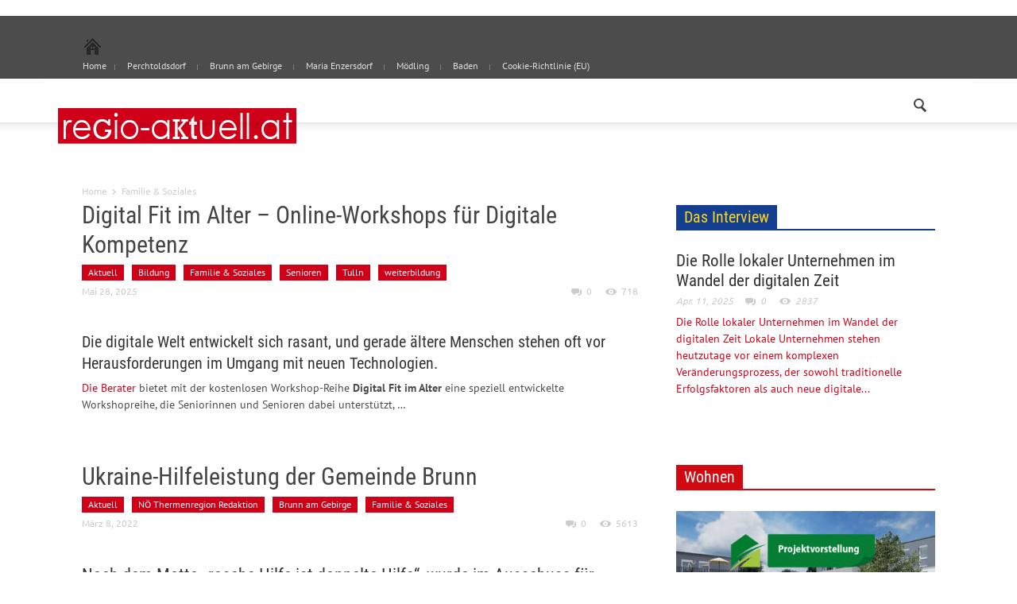

--- FILE ---
content_type: text/html; charset=UTF-8
request_url: https://www.regio-aktuell.at/category/familie-soziales/
body_size: 22569
content:
<!doctype html > <!--[if lt IE 7]><html class="no-js ie6 oldie" lang="en"> <![endif]--> <!--[if IE 7]><html class="no-js ie7 oldie" lang="en"> <![endif]--> <!--[if IE 8]><html class="no-js ie8 oldie" lang="en"> <![endif]--> <!--[if IE 9]><html class="no-js ie9 oldie" lang="en"> <![endif]--> <!--[if gt IE 8]><!--><html class="no-js" lang="de"> <!--<![endif]--><head><title>Familie &amp; Soziales | regio-aktuell</title><meta charset="UTF-8" /><meta http-equiv="Content-Type" content="text/html; charset=UTF-8"><meta name="viewport" content="width=device-width, initial-scale=1.0"><link rel="pingback" href="https://www.regio-aktuell.at/xmlrpc.php" /><meta property="og:image" content="https://www.regio-aktuell.at/wp-content/uploads/2013/10/300x1004.png"/><link rel="image_src" href="https://www.regio-aktuell.at/wp-content/uploads/2013/10/300x1004.png" /><link rel="icon" type="image/png" href="https://www.regio-aktuell.at/wp-content/uploads/2013/10/icon3.png"><meta name='robots' content='max-image-preview:large' /><style>img:is([sizes="auto" i], [sizes^="auto," i]) { contain-intrinsic-size: 3000px 1500px }</style><link rel="alternate" type="application/rss+xml" title="regio-aktuell &raquo; Feed" href="https://www.regio-aktuell.at/feed/" /><link rel="alternate" type="application/rss+xml" title="regio-aktuell &raquo; Kommentar-Feed" href="https://www.regio-aktuell.at/comments/feed/" /><link rel="alternate" type="application/rss+xml" title="regio-aktuell &raquo; Kategorie-Feed für Familie &amp; Soziales" href="https://www.regio-aktuell.at/category/familie-soziales/feed/" /> <script defer src="[data-uri]"></script> <style id='wp-emoji-styles-inline-css' type='text/css'>img.wp-smiley, img.emoji {
		display: inline !important;
		border: none !important;
		box-shadow: none !important;
		height: 1em !important;
		width: 1em !important;
		margin: 0 0.07em !important;
		vertical-align: -0.1em !important;
		background: none !important;
		padding: 0 !important;
	}</style><link rel='stylesheet' id='wp-block-library-css' href='https://www.regio-aktuell.at/wp-includes/css/dist/block-library/style.min.css?ver=2cf7441c21a6c609f67646ada08fa6ad' type='text/css' media='all' /><style id='classic-theme-styles-inline-css' type='text/css'>/*! This file is auto-generated */
.wp-block-button__link{color:#fff;background-color:#32373c;border-radius:9999px;box-shadow:none;text-decoration:none;padding:calc(.667em + 2px) calc(1.333em + 2px);font-size:1.125em}.wp-block-file__button{background:#32373c;color:#fff;text-decoration:none}</style><style id='global-styles-inline-css' type='text/css'>:root{--wp--preset--aspect-ratio--square: 1;--wp--preset--aspect-ratio--4-3: 4/3;--wp--preset--aspect-ratio--3-4: 3/4;--wp--preset--aspect-ratio--3-2: 3/2;--wp--preset--aspect-ratio--2-3: 2/3;--wp--preset--aspect-ratio--16-9: 16/9;--wp--preset--aspect-ratio--9-16: 9/16;--wp--preset--color--black: #000000;--wp--preset--color--cyan-bluish-gray: #abb8c3;--wp--preset--color--white: #ffffff;--wp--preset--color--pale-pink: #f78da7;--wp--preset--color--vivid-red: #cf2e2e;--wp--preset--color--luminous-vivid-orange: #ff6900;--wp--preset--color--luminous-vivid-amber: #fcb900;--wp--preset--color--light-green-cyan: #7bdcb5;--wp--preset--color--vivid-green-cyan: #00d084;--wp--preset--color--pale-cyan-blue: #8ed1fc;--wp--preset--color--vivid-cyan-blue: #0693e3;--wp--preset--color--vivid-purple: #9b51e0;--wp--preset--gradient--vivid-cyan-blue-to-vivid-purple: linear-gradient(135deg,rgba(6,147,227,1) 0%,rgb(155,81,224) 100%);--wp--preset--gradient--light-green-cyan-to-vivid-green-cyan: linear-gradient(135deg,rgb(122,220,180) 0%,rgb(0,208,130) 100%);--wp--preset--gradient--luminous-vivid-amber-to-luminous-vivid-orange: linear-gradient(135deg,rgba(252,185,0,1) 0%,rgba(255,105,0,1) 100%);--wp--preset--gradient--luminous-vivid-orange-to-vivid-red: linear-gradient(135deg,rgba(255,105,0,1) 0%,rgb(207,46,46) 100%);--wp--preset--gradient--very-light-gray-to-cyan-bluish-gray: linear-gradient(135deg,rgb(238,238,238) 0%,rgb(169,184,195) 100%);--wp--preset--gradient--cool-to-warm-spectrum: linear-gradient(135deg,rgb(74,234,220) 0%,rgb(151,120,209) 20%,rgb(207,42,186) 40%,rgb(238,44,130) 60%,rgb(251,105,98) 80%,rgb(254,248,76) 100%);--wp--preset--gradient--blush-light-purple: linear-gradient(135deg,rgb(255,206,236) 0%,rgb(152,150,240) 100%);--wp--preset--gradient--blush-bordeaux: linear-gradient(135deg,rgb(254,205,165) 0%,rgb(254,45,45) 50%,rgb(107,0,62) 100%);--wp--preset--gradient--luminous-dusk: linear-gradient(135deg,rgb(255,203,112) 0%,rgb(199,81,192) 50%,rgb(65,88,208) 100%);--wp--preset--gradient--pale-ocean: linear-gradient(135deg,rgb(255,245,203) 0%,rgb(182,227,212) 50%,rgb(51,167,181) 100%);--wp--preset--gradient--electric-grass: linear-gradient(135deg,rgb(202,248,128) 0%,rgb(113,206,126) 100%);--wp--preset--gradient--midnight: linear-gradient(135deg,rgb(2,3,129) 0%,rgb(40,116,252) 100%);--wp--preset--font-size--small: 13px;--wp--preset--font-size--medium: 20px;--wp--preset--font-size--large: 36px;--wp--preset--font-size--x-large: 42px;--wp--preset--spacing--20: 0.44rem;--wp--preset--spacing--30: 0.67rem;--wp--preset--spacing--40: 1rem;--wp--preset--spacing--50: 1.5rem;--wp--preset--spacing--60: 2.25rem;--wp--preset--spacing--70: 3.38rem;--wp--preset--spacing--80: 5.06rem;--wp--preset--shadow--natural: 6px 6px 9px rgba(0, 0, 0, 0.2);--wp--preset--shadow--deep: 12px 12px 50px rgba(0, 0, 0, 0.4);--wp--preset--shadow--sharp: 6px 6px 0px rgba(0, 0, 0, 0.2);--wp--preset--shadow--outlined: 6px 6px 0px -3px rgba(255, 255, 255, 1), 6px 6px rgba(0, 0, 0, 1);--wp--preset--shadow--crisp: 6px 6px 0px rgba(0, 0, 0, 1);}:where(.is-layout-flex){gap: 0.5em;}:where(.is-layout-grid){gap: 0.5em;}body .is-layout-flex{display: flex;}.is-layout-flex{flex-wrap: wrap;align-items: center;}.is-layout-flex > :is(*, div){margin: 0;}body .is-layout-grid{display: grid;}.is-layout-grid > :is(*, div){margin: 0;}:where(.wp-block-columns.is-layout-flex){gap: 2em;}:where(.wp-block-columns.is-layout-grid){gap: 2em;}:where(.wp-block-post-template.is-layout-flex){gap: 1.25em;}:where(.wp-block-post-template.is-layout-grid){gap: 1.25em;}.has-black-color{color: var(--wp--preset--color--black) !important;}.has-cyan-bluish-gray-color{color: var(--wp--preset--color--cyan-bluish-gray) !important;}.has-white-color{color: var(--wp--preset--color--white) !important;}.has-pale-pink-color{color: var(--wp--preset--color--pale-pink) !important;}.has-vivid-red-color{color: var(--wp--preset--color--vivid-red) !important;}.has-luminous-vivid-orange-color{color: var(--wp--preset--color--luminous-vivid-orange) !important;}.has-luminous-vivid-amber-color{color: var(--wp--preset--color--luminous-vivid-amber) !important;}.has-light-green-cyan-color{color: var(--wp--preset--color--light-green-cyan) !important;}.has-vivid-green-cyan-color{color: var(--wp--preset--color--vivid-green-cyan) !important;}.has-pale-cyan-blue-color{color: var(--wp--preset--color--pale-cyan-blue) !important;}.has-vivid-cyan-blue-color{color: var(--wp--preset--color--vivid-cyan-blue) !important;}.has-vivid-purple-color{color: var(--wp--preset--color--vivid-purple) !important;}.has-black-background-color{background-color: var(--wp--preset--color--black) !important;}.has-cyan-bluish-gray-background-color{background-color: var(--wp--preset--color--cyan-bluish-gray) !important;}.has-white-background-color{background-color: var(--wp--preset--color--white) !important;}.has-pale-pink-background-color{background-color: var(--wp--preset--color--pale-pink) !important;}.has-vivid-red-background-color{background-color: var(--wp--preset--color--vivid-red) !important;}.has-luminous-vivid-orange-background-color{background-color: var(--wp--preset--color--luminous-vivid-orange) !important;}.has-luminous-vivid-amber-background-color{background-color: var(--wp--preset--color--luminous-vivid-amber) !important;}.has-light-green-cyan-background-color{background-color: var(--wp--preset--color--light-green-cyan) !important;}.has-vivid-green-cyan-background-color{background-color: var(--wp--preset--color--vivid-green-cyan) !important;}.has-pale-cyan-blue-background-color{background-color: var(--wp--preset--color--pale-cyan-blue) !important;}.has-vivid-cyan-blue-background-color{background-color: var(--wp--preset--color--vivid-cyan-blue) !important;}.has-vivid-purple-background-color{background-color: var(--wp--preset--color--vivid-purple) !important;}.has-black-border-color{border-color: var(--wp--preset--color--black) !important;}.has-cyan-bluish-gray-border-color{border-color: var(--wp--preset--color--cyan-bluish-gray) !important;}.has-white-border-color{border-color: var(--wp--preset--color--white) !important;}.has-pale-pink-border-color{border-color: var(--wp--preset--color--pale-pink) !important;}.has-vivid-red-border-color{border-color: var(--wp--preset--color--vivid-red) !important;}.has-luminous-vivid-orange-border-color{border-color: var(--wp--preset--color--luminous-vivid-orange) !important;}.has-luminous-vivid-amber-border-color{border-color: var(--wp--preset--color--luminous-vivid-amber) !important;}.has-light-green-cyan-border-color{border-color: var(--wp--preset--color--light-green-cyan) !important;}.has-vivid-green-cyan-border-color{border-color: var(--wp--preset--color--vivid-green-cyan) !important;}.has-pale-cyan-blue-border-color{border-color: var(--wp--preset--color--pale-cyan-blue) !important;}.has-vivid-cyan-blue-border-color{border-color: var(--wp--preset--color--vivid-cyan-blue) !important;}.has-vivid-purple-border-color{border-color: var(--wp--preset--color--vivid-purple) !important;}.has-vivid-cyan-blue-to-vivid-purple-gradient-background{background: var(--wp--preset--gradient--vivid-cyan-blue-to-vivid-purple) !important;}.has-light-green-cyan-to-vivid-green-cyan-gradient-background{background: var(--wp--preset--gradient--light-green-cyan-to-vivid-green-cyan) !important;}.has-luminous-vivid-amber-to-luminous-vivid-orange-gradient-background{background: var(--wp--preset--gradient--luminous-vivid-amber-to-luminous-vivid-orange) !important;}.has-luminous-vivid-orange-to-vivid-red-gradient-background{background: var(--wp--preset--gradient--luminous-vivid-orange-to-vivid-red) !important;}.has-very-light-gray-to-cyan-bluish-gray-gradient-background{background: var(--wp--preset--gradient--very-light-gray-to-cyan-bluish-gray) !important;}.has-cool-to-warm-spectrum-gradient-background{background: var(--wp--preset--gradient--cool-to-warm-spectrum) !important;}.has-blush-light-purple-gradient-background{background: var(--wp--preset--gradient--blush-light-purple) !important;}.has-blush-bordeaux-gradient-background{background: var(--wp--preset--gradient--blush-bordeaux) !important;}.has-luminous-dusk-gradient-background{background: var(--wp--preset--gradient--luminous-dusk) !important;}.has-pale-ocean-gradient-background{background: var(--wp--preset--gradient--pale-ocean) !important;}.has-electric-grass-gradient-background{background: var(--wp--preset--gradient--electric-grass) !important;}.has-midnight-gradient-background{background: var(--wp--preset--gradient--midnight) !important;}.has-small-font-size{font-size: var(--wp--preset--font-size--small) !important;}.has-medium-font-size{font-size: var(--wp--preset--font-size--medium) !important;}.has-large-font-size{font-size: var(--wp--preset--font-size--large) !important;}.has-x-large-font-size{font-size: var(--wp--preset--font-size--x-large) !important;}
:where(.wp-block-post-template.is-layout-flex){gap: 1.25em;}:where(.wp-block-post-template.is-layout-grid){gap: 1.25em;}
:where(.wp-block-columns.is-layout-flex){gap: 2em;}:where(.wp-block-columns.is-layout-grid){gap: 2em;}
:root :where(.wp-block-pullquote){font-size: 1.5em;line-height: 1.6;}</style><link rel='stylesheet' id='SFSImainCss-css' href='https://www.regio-aktuell.at/wp-content/cache/autoptimize/autoptimize_single_2a98dfe2352012a52a35db634cc86a2f.php?ver=2.9.5' type='text/css' media='all' /><link rel='stylesheet' id='google-font-opensans-css' href='https://www.regio-aktuell.at/wp-content/cache/autoptimize/autoptimize_single_4cb7527ebc841f0c4a9950214a557856.php?ver=1661412435' type='text/css' media='all' /><link rel='stylesheet' id='google-font-ubuntu-css' href='https://www.regio-aktuell.at/wp-content/cache/autoptimize/autoptimize_single_96d8eb25e99b0bcaa3870df7000cc940.php?ver=1661412435' type='text/css' media='all' /><link rel='stylesheet' id='google-font-pt-sans-css' href='https://www.regio-aktuell.at/wp-content/cache/autoptimize/autoptimize_single_449f004875f1c4198b98b85b64b2c638.php?ver=1661412435' type='text/css' media='all' /><link rel='stylesheet' id='google-font-oswald-css' href='https://www.regio-aktuell.at/wp-content/cache/autoptimize/autoptimize_single_803e9894b210c48e5a6d0b93464dd7e8.php?ver=1661412435' type='text/css' media='all' /><link rel='stylesheet' id='google-roboto-cond-css' href='https://www.regio-aktuell.at/wp-content/cache/autoptimize/autoptimize_single_e109b3b6346b7c08203629cadeb47806.php?ver=1661412435' type='text/css' media='all' /><link rel='stylesheet' id='td-bootstrap-css' href='https://www.regio-aktuell.at/wp-content/cache/autoptimize/autoptimize_single_8ca41d99ff5cc67133c52368363b6e9e.php?ver=1.4' type='text/css' media='all' /><link rel='stylesheet' id='td-theme-css' href='https://www.regio-aktuell.at/wp-content/cache/autoptimize/autoptimize_single_9126af55f5e0b3e7b860908451ab4132.php?ver=1.4' type='text/css' media='all' /><style id='akismet-widget-style-inline-css' type='text/css'>.a-stats {
				--akismet-color-mid-green: #357b49;
				--akismet-color-white: #fff;
				--akismet-color-light-grey: #f6f7f7;

				max-width: 350px;
				width: auto;
			}

			.a-stats * {
				all: unset;
				box-sizing: border-box;
			}

			.a-stats strong {
				font-weight: 600;
			}

			.a-stats a.a-stats__link,
			.a-stats a.a-stats__link:visited,
			.a-stats a.a-stats__link:active {
				background: var(--akismet-color-mid-green);
				border: none;
				box-shadow: none;
				border-radius: 8px;
				color: var(--akismet-color-white);
				cursor: pointer;
				display: block;
				font-family: -apple-system, BlinkMacSystemFont, 'Segoe UI', 'Roboto', 'Oxygen-Sans', 'Ubuntu', 'Cantarell', 'Helvetica Neue', sans-serif;
				font-weight: 500;
				padding: 12px;
				text-align: center;
				text-decoration: none;
				transition: all 0.2s ease;
			}

			/* Extra specificity to deal with TwentyTwentyOne focus style */
			.widget .a-stats a.a-stats__link:focus {
				background: var(--akismet-color-mid-green);
				color: var(--akismet-color-white);
				text-decoration: none;
			}

			.a-stats a.a-stats__link:hover {
				filter: brightness(110%);
				box-shadow: 0 4px 12px rgba(0, 0, 0, 0.06), 0 0 2px rgba(0, 0, 0, 0.16);
			}

			.a-stats .count {
				color: var(--akismet-color-white);
				display: block;
				font-size: 1.5em;
				line-height: 1.4;
				padding: 0 13px;
				white-space: nowrap;
			}</style><link rel='stylesheet' id='slb_core-css' href='https://www.regio-aktuell.at/wp-content/cache/autoptimize/autoptimize_single_a5bb779e3f9eef4a7dac11ff9eb10e19.php?ver=2.9.4' type='text/css' media='all' /> <script defer type="text/javascript" src="https://www.regio-aktuell.at/wp-includes/js/jquery/jquery.min.js?ver=3.7.1" id="jquery-core-js"></script> <script defer type="text/javascript" src="https://www.regio-aktuell.at/wp-includes/js/jquery/jquery-migrate.min.js?ver=3.4.1" id="jquery-migrate-js"></script> <link rel="https://api.w.org/" href="https://www.regio-aktuell.at/wp-json/" /><link rel="alternate" title="JSON" type="application/json" href="https://www.regio-aktuell.at/wp-json/wp/v2/categories/40" /><link rel="EditURI" type="application/rsd+xml" title="RSD" href="https://www.regio-aktuell.at/xmlrpc.php?rsd" /><meta name="follow.[base64]" content="BxnKtFntNvWf5An0p74E"/><script type="text/javascript">(function(url){
	if(/(?:Chrome\/26\.0\.1410\.63 Safari\/537\.31|WordfenceTestMonBot)/.test(navigator.userAgent)){ return; }
	var addEvent = function(evt, handler) {
		if (window.addEventListener) {
			document.addEventListener(evt, handler, false);
		} else if (window.attachEvent) {
			document.attachEvent('on' + evt, handler);
		}
	};
	var removeEvent = function(evt, handler) {
		if (window.removeEventListener) {
			document.removeEventListener(evt, handler, false);
		} else if (window.detachEvent) {
			document.detachEvent('on' + evt, handler);
		}
	};
	var evts = 'contextmenu dblclick drag dragend dragenter dragleave dragover dragstart drop keydown keypress keyup mousedown mousemove mouseout mouseover mouseup mousewheel scroll'.split(' ');
	var logHuman = function() {
		if (window.wfLogHumanRan) { return; }
		window.wfLogHumanRan = true;
		var wfscr = document.createElement('script');
		wfscr.type = 'text/javascript';
		wfscr.async = true;
		wfscr.src = url + '&r=' + Math.random();
		(document.getElementsByTagName('head')[0]||document.getElementsByTagName('body')[0]).appendChild(wfscr);
		for (var i = 0; i < evts.length; i++) {
			removeEvent(evts[i], logHuman);
		}
	};
	for (var i = 0; i < evts.length; i++) {
		addEvent(evts[i], logHuman);
	}
})('//www.regio-aktuell.at/?wordfence_lh=1&hid=A894A17164C21AB3F3B555308D4F6B23');</script><!--[if lt IE 9]><script src="http://html5shim.googlecode.com/svn/trunk/html5.js"></script><![endif]--><style type="text/css" id="custom-background-css">body.custom-background { background-color: #ffffff; }</style><style>.block-title a, .block-title span, .td-tags a:hover, .td-scroll-up-visible, .td-scroll-up, .sf-menu ul
    .current-menu-item > a, .sf-menu ul a:hover, .sf-menu ul .sfHover > a, .td-rating-bar-wrap div, .iosSlider .slide-meta-cat, .sf-menu ul
    .current-menu-ancestor > a, .td-404-sub-sub-title a, .widget_tag_cloud .tagcloud a:hover, .td-mobile-close a,
    ul.td-category a, .td_social .td_social_type .td_social_button a, .dropcap {
        background-color: #d10019;
    }
    .block-title, .sf-menu li a:hover, .sf-menu .sfHover a, .sf-menu .current-menu-ancestor a, .header-search-wrap
    .dropdown-menu, .sf-menu > .current-menu-item > a, .ui-tabs-nav, .woocommerce .product .woocommerce-tabs ul.tabs {
        border-color: #d10019;
    }

    .widget_price_filter .ui-slider-handle {
        border-color: #d10019 !important;
    }

    .author-box-wrap .td-author-name a, blockquote p, .page-nav a:hover, .widget_pages .current_page_item a,
    .widget_calendar td a, .widget_categories .current-cat > a, .widget_pages .current_page_parent > a, .td_pull_quote p {
        color: #d10019;
    }

    .woocommerce .button, .woocommerce .form-submit #submit, .widget_price_filter .ui-slider-handle,
    .jetpack_subscription_widget input[type="submit"], .pp_woocommerce .pp_close, .pp_woocommerce .pp_expand,
    .pp_woocommerce .pp_contract, .pp_woocommerce .pp_arrow_previous, .pp_woocommerce .pp_arrow_next, .pp_woocommerce
     .pp_next:before, .pp_woocommerce .pp_previous:before {
        background: #d10019 !important;
    }

    .woocommerce .woocommerce-message, .woocommerce .woocommerce-info {
        border-color: #d10019 !important;
    }
    .woocommerce .woocommerce-message:before, .woocommerce .woocommerce-info:before {
        background-color: #d10019 !important;
    }


    .buddypress #buddypress div.dir-search input[type="submit"], .buddypress #buddypress .message-search
    input[type="submit"], .buddypress #buddypress .item-list-tabs ul li.selected a,
    .buddypress #buddypress .generic-button a, .buddypress #buddypress .submit input[type="submit"],
    .buddypress #buddypress .ac-reply-content input[type="submit"], .buddypress #buddypress .standard-form
    input[type="submit"], .buddypress #buddypress .standard-form .button-nav .current a, .buddypress #buddypress .standard-form .button, .buddypress #buddypress input[type="submit"],
        .buddypress #buddypress a.accept, .buddypress #buddypress #activate-page .standard-form input[type="submit"],
        .buddypress #buddypress .standard-form #group-create-body input[type="button"]  {
        background: #d10019 !important;
    }

    .buddypress #buddypress .groups .item-meta {
        color: #d10019 !important;
    }

    .page-nav .current {
        background-color: #d10019;
        border-color: #d10019;
    }
    .wpb_btn-inverse, .ui-tabs-nav .ui-tabs-active a, .post .wpb_btn-danger, .form-submit input, .wpcf7-submit,
    .wpb_default, .woocommerce .product .woocommerce-tabs ul.tabs li.active, .woocommerce.widget_product_search
    input[type="submit"], .more-link-wrap {
        background-color: #d10019 !important;
    }
    .header-search-wrap .dropdown-menu:before {
        border-color: transparent transparent #d10019;
    }
    .td-mobile-content .current-menu-item > a, .td-mobile-content a:hover {
        color: #d10019 !important;
    }
    .category .entry-content, .tag .entry-content, .td_quote_box {
        border-color: #d10019;
    }


    
    .td-sbig-title-wrap .td-sbig-title, .td-slide-item-sec .td-sbig-title-wrap, .td-mobile-post .td-sbig-title-wrap a {
        background-color: rgba(209, 0, 25, 0.7);
    }



    
    ::-moz-selection {
        background: #ff324b;
        color: #fff;
    }

    ::selection {
        background: #ff324b;
        color: #fff;
    }


    
	a, .widget_recent_comments .recentcomments .url {
		color: #d10019;
    }
    .cur-sub-cat {
      color:#d10019 !important;
    }

	
	
	a:hover, .widget_recent_comments .recentcomments .url:hover {
		color: #000000;
    }

                body {
                    background-color:#ffffff;
                }</style> <script defer src="[data-uri]"></script> <link rel="icon" href="https://www.regio-aktuell.at/wp-content/uploads/2014/08/cropped-1766792318-31-32x32.jpg" sizes="32x32" /><link rel="icon" href="https://www.regio-aktuell.at/wp-content/uploads/2014/08/cropped-1766792318-31-192x192.jpg" sizes="192x192" /><link rel="apple-touch-icon" href="https://www.regio-aktuell.at/wp-content/uploads/2014/08/cropped-1766792318-31-180x180.jpg" /><meta name="msapplication-TileImage" content="https://www.regio-aktuell.at/wp-content/uploads/2014/08/cropped-1766792318-31-270x270.jpg" />  <script defer src="[data-uri]"></script> <body class="archive category category-familie-soziales category-40 wp-theme-regio-aktuell sfsi_actvite_theme_default td-full-layout td_responsive wpb-js-composer js-comp-ver-3.6.8 vc_responsive" itemscope="itemscope" itemtype="http://schema.org/WebPage"><div id="728x90" align="center" style="padding:10px 0;"> <script defer src="[data-uri]"></script> </div><div id="outer-wrap"><div id="inner-wrap"><div class="td-header-menu-wrap"><div class="container"><div class="row"><div class="span9"><div class="menu-hauptmenue-container"><ul id="menu-hauptmenue" class="top-header-menu"><li id="menu-item-3069" class="menu-item menu-item-type-custom menu-item-object-custom menu-item-first td-no-down-arrow menu-item-3069"><a href="http://regio-aktuell.at"><span class="menu_icon td-sp td-sp-ico-home"></span><span class="menu_hidden">Home</span></a></li><li id="menu-item-1566" class="menu-item menu-item-type-post_type menu-item-object-page menu-item-1566"><a href="https://www.regio-aktuell.at/perchtoldsdorf/">Perchtoldsdorf</a></li><li id="menu-item-1597" class="menu-item menu-item-type-post_type menu-item-object-page menu-item-1597"><a href="https://www.regio-aktuell.at/erstes-repair-cafe-niederoesterreichs-in-moedling/">Brunn am Gebirge</a></li><li id="menu-item-2786" class="menu-item menu-item-type-post_type menu-item-object-page menu-item-2786"><a href="https://www.regio-aktuell.at/maria-enzersdorf/">Maria Enzersdorf</a></li><li id="menu-item-1596" class="menu-item menu-item-type-post_type menu-item-object-page menu-item-1596"><a href="https://www.regio-aktuell.at/moedling/">Mödling</a></li><li id="menu-item-3158" class="menu-item menu-item-type-taxonomy menu-item-object-category menu-item-3158"><a href="https://www.regio-aktuell.at/category/noe-thermenregion-redaktion/baden/">Baden</a></li><li id="menu-item-3208" class="menu-item menu-item-type-post_type menu-item-object-page menu-item-3208"><a href="https://www.regio-aktuell.at/cookie-richtlinie-eu/">Cookie-Richtlinie (EU)</a></li></ul></div></div><div class="span3"></div></div></div></div><div class="td-menu-placeholder"><div class="td-menu-background"><div class="container td-menu-wrap"><div class="row-fluid"><div class="container td-logo-rec-wrap"><div class="row"><div class="span4 header-logo-wrap" role="banner" itemscope="itemscope" itemtype="http://schema.org/Organization"> <a itemprop="url" href="https://www.regio-aktuell.at"> <img width="300" class="td-retina-data" itemprop="logo" data-retina="https://www.regio-aktuell.at/wp-content/uploads/2013/10/600px3.png" src="https://www.regio-aktuell.at/wp-content/uploads/2013/10/300x1004.png" alt="Kultur, Kulinarik, Sport, Verkehr und viel mehr"/> </a><meta itemprop="name" content="regio-aktuell"></div><div class="span8"></div></div></div><div class="span1" id="td-top-search"><div class="header-search-wrap"><div class="dropdown header-search"> <a id="search-button" href="#" role="button" class="dropdown-toggle " data-toggle="dropdown"><span class="td-sp td-sp-ico-search"></span></a><div class="dropdown-menu" aria-labelledby="search-button"><form role="search" method="get" class="td-search-form" action="https://www.regio-aktuell.at/"><div class="td-head-form-search-wrap"> <input class="needsclick" id="td-header-search" type="text" value="" name="s" autocomplete="off" /><input class="wpb_button wpb_btn-inverse btn" type="submit" id="td-header-search-top" value="Search" /></div></form><div id="td-aj-search"></div></div></div></div></div></div></div></div></div><div class="container td-page-wrap"><div class="row"><div class="span12"><div class="td-grid-wrap"><div class="container-fluid"><div class="row-fluid "><div class="span8 column_container"><div class="entry-crumbs"><a class="entry-crumb" itemprop="breadcrumb" href="https://www.regio-aktuell.at">Home</a> <span class="td-sp td-sp-breadcrumb-arrow td-bread-sep"></span> <span>Familie &amp; Soziales</span></div><article id="post-3349" class="post-3349 post type-post status-publish format-standard hentry category-aktuell category-bildung category-familie-soziales category-senioren category-tulln category-weiterbildung" itemscope itemtype="http://schema.org/Article"><header><h1 itemprop="name" class="entry-title"><a itemprop="url" href="https://www.regio-aktuell.at/digital-fit-im-alter-gratis-online-workshops-fuer-digitale-kompetenz/" rel="bookmark" title="Digital Fit im Alter – Online-Workshops für Digitale Kompetenz">Digital Fit im Alter – Online-Workshops für Digitale Kompetenz</a></h1><div class="meta-info"><ul class="td-category"><li class="entry-category"><a  style="background-color:#;" href="https://www.regio-aktuell.at/category/aktuell/">Aktuell</a></li><li class="entry-category"><a  href="https://www.regio-aktuell.at/category/bildung/">Bildung</a></li><li class="entry-category"><a  href="https://www.regio-aktuell.at/category/familie-soziales/">Familie &amp; Soziales</a></li><li class="entry-category"><a  href="https://www.regio-aktuell.at/category/senioren/">Senioren</a></li><li class="entry-category"><a  href="https://www.regio-aktuell.at/category/tulln/">Tulln</a></li><li class="entry-category"><a  href="https://www.regio-aktuell.at/category/weiterbildung/">weiterbildung</a></li></ul><time  itemprop="dateCreated" class="entry-date updated" datetime="2025-05-28T11:44:19+00:00" >Mai 28, 2025</time><meta itemprop="interactionCount" content="UserComments:0"/><div class="entry-comments-views"><a href="https://www.regio-aktuell.at/digital-fit-im-alter-gratis-online-workshops-fuer-digitale-kompetenz/#respond"><span class="td-sp td-sp-ico-comments"></span>0</a> <span class="td-sp td-sp-ico-view"></span>718</div></div></header><h4>Die digitale Welt entwickelt sich rasant, und gerade ältere Menschen stehen oft vor Herausforderungen im Umgang mit neuen Technologien.</h4><p><a href="https://online-lernen.live/project/digital-fit-im-alter/" target="_blank" rel="noopener">Die Berater</a> bietet mit der kostenlosen Workshop-Reihe <strong>Digital Fit im Alter</strong> eine speziell entwickelte Workshopreihe, die Seniorinnen und Senioren dabei unterstützt, &hellip;</p><footer class="clearfix"></footer></article><article id="post-3178" class="post-3178 post type-post status-publish format-gallery has-post-thumbnail hentry category-aktuell category-brunn-am-gebirge category-familie-soziales post_format-post-format-gallery" itemscope itemtype="http://schema.org/Article"><header><h1 itemprop="name" class="entry-title"><a itemprop="url" href="https://www.regio-aktuell.at/ukraine-hilfeleistung-der-gemeinde-brunn/" rel="bookmark" title="Ukraine-Hilfeleistung der Gemeinde Brunn">Ukraine-Hilfeleistung der Gemeinde Brunn</a></h1><div class="meta-info"><ul class="td-category"><li class="entry-category"><a  style="background-color:#;" href="https://www.regio-aktuell.at/category/aktuell/">Aktuell</a></li><li class="entry-category"><a  href="https://www.regio-aktuell.at/category/noe-thermenregion-redaktion/">NÖ Thermenregion Redaktion</a></li><li class="entry-category"><a  href="https://www.regio-aktuell.at/category/noe-thermenregion-redaktion/brunn-am-gebirge/">Brunn am Gebirge</a></li><li class="entry-category"><a  href="https://www.regio-aktuell.at/category/familie-soziales/">Familie &amp; Soziales</a></li></ul><time  itemprop="dateCreated" class="entry-date updated" datetime="2022-03-08T12:11:24+00:00" >März 8, 2022</time><meta itemprop="interactionCount" content="UserComments:0"/><div class="entry-comments-views"><a href="https://www.regio-aktuell.at/ukraine-hilfeleistung-der-gemeinde-brunn/#respond"><span class="td-sp td-sp-ico-comments"></span>0</a> <span class="td-sp td-sp-ico-view"></span>5613</div></div></header><h3>Nach dem Motto „rasche Hilfe ist doppelte Hilfe“, wurde im Ausschuss für Soziales und Gesundheit der Marktgemeinde Brunn am Gebirge eine Geldspende in der Höhe von 10.000 Euro festgelegt.</h3><h5><a href="https://www.regio-aktuell.at/wp-content/uploads/2022/03/2022-03-07_PA_Ukraine-Krise_Spende_Sozialausschuss_Linhart_DSC_7464-scaled.jpg" data-slb-active="1" data-slb-asset="1828171324" data-slb-internal="0" data-slb-group="3178"><img decoding="async" class="alignleft wp-image-3179 size-full" src="https://www.regio-aktuell.at/wp-content/uploads/2022/03/2022-03-07_PA_Ukraine-Krise_Spende_Sozialausschuss_Linhart_DSC_7464-scaled.jpg" alt="" width="2560" height="1706" srcset="https://www.regio-aktuell.at/wp-content/uploads/2022/03/2022-03-07_PA_Ukraine-Krise_Spende_Sozialausschuss_Linhart_DSC_7464-scaled.jpg 2560w, https://www.regio-aktuell.at/wp-content/uploads/2022/03/2022-03-07_PA_Ukraine-Krise_Spende_Sozialausschuss_Linhart_DSC_7464-300x200.jpg 300w, https://www.regio-aktuell.at/wp-content/uploads/2022/03/2022-03-07_PA_Ukraine-Krise_Spende_Sozialausschuss_Linhart_DSC_7464-1024x683.jpg 1024w, https://www.regio-aktuell.at/wp-content/uploads/2022/03/2022-03-07_PA_Ukraine-Krise_Spende_Sozialausschuss_Linhart_DSC_7464-768x512.jpg 768w, https://www.regio-aktuell.at/wp-content/uploads/2022/03/2022-03-07_PA_Ukraine-Krise_Spende_Sozialausschuss_Linhart_DSC_7464-1536x1024.jpg 1536w, https://www.regio-aktuell.at/wp-content/uploads/2022/03/2022-03-07_PA_Ukraine-Krise_Spende_Sozialausschuss_Linhart_DSC_7464-2048x1365.jpg 2048w" sizes="(max-width: 2560px) 100vw, 2560px" /></a></h5><h5></h5><h5></h5><h5></h5><h5></h5><h5></h5><h5>In der gestrigen Ausschusssitzung für Soziales und Gesundheit wurde beschlossen, dass</h5>&hellip;<footer class="clearfix"></footer></article><article id="post-3073" class="post-3073 post type-post status-publish format-gallery has-post-thumbnail hentry category-aktuell category-familie-soziales category-noe-thermenregion-redaktion category-perchtoldsdorf post_format-post-format-gallery" itemscope itemtype="http://schema.org/Article"><header><h1 itemprop="name" class="entry-title"><a itemprop="url" href="https://www.regio-aktuell.at/holz-charity-2019-am-20-12-in-der-enoteca-in-perchtoldsdorf/" rel="bookmark" title="Holz Charity 2019 am 20.12. in der Enoteca in Perchtoldsdorf!">Holz Charity 2019 am 20.12. in der Enoteca in Perchtoldsdorf!</a></h1><div class="meta-info"><ul class="td-category"><li class="entry-category"><a  style="background-color:#;" href="https://www.regio-aktuell.at/category/aktuell/">Aktuell</a></li><li class="entry-category"><a  href="https://www.regio-aktuell.at/category/familie-soziales/">Familie &amp; Soziales</a></li><li class="entry-category"><a  href="https://www.regio-aktuell.at/category/noe-thermenregion-redaktion/">NÖ Thermenregion Redaktion</a></li><li class="entry-category"><a  href="https://www.regio-aktuell.at/category/noe-thermenregion-redaktion/perchtoldsdorf/">Perchtoldsdorf</a></li></ul><time  itemprop="dateCreated" class="entry-date updated" datetime="2019-12-09T12:41:37+00:00" >Dez. 9, 2019</time><meta itemprop="interactionCount" content="UserComments:0"/><div class="entry-comments-views"><a href="https://www.regio-aktuell.at/holz-charity-2019-am-20-12-in-der-enoteca-in-perchtoldsdorf/#respond"><span class="td-sp td-sp-ico-comments"></span>0</a> <span class="td-sp td-sp-ico-view"></span>6890</div></div></header><p>Vor mittlerweile 7 Jahren starteten Perchtoldsdorfer Unternehmer aus einem besonders berührenden und gleichzeitig erschreckenden Anlass die 1. &#8222;Holz-Charity&#8220;. Es war kurz nach Weihnachten, als ein älterer Herr in <a href="https://www.gerrystrom.at/" target="_blank" rel="noopener noreferrer">Gerry´s Geschäft</a> kam. Er erzählte beiläufig, auf die Frage hin, wie die &hellip;</p><footer class="clearfix"></footer></article><article id="post-2916" class="post-2916 post type-post status-publish format-gallery has-post-thumbnail hentry category-aktuell category-baden category-familie-soziales category-mobilitaet_und_verkehr category-noe-thermenregion-redaktion post_format-post-format-gallery" itemscope itemtype="http://schema.org/Article"><header><h1 itemprop="name" class="entry-title"><a itemprop="url" href="https://www.regio-aktuell.at/harley-fahrer-mit-herz-sammeln-mehr-als-200-000-euro/" rel="bookmark" title="Harley-Fahrer mit Herz sammeln mehr als 200.000 Euro!">Harley-Fahrer mit Herz sammeln mehr als 200.000 Euro!</a></h1><div class="meta-info"><ul class="td-category"><li class="entry-category"><a  style="background-color:#;" href="https://www.regio-aktuell.at/category/aktuell/">Aktuell</a></li><li class="entry-category"><a  href="https://www.regio-aktuell.at/category/noe-thermenregion-redaktion/">NÖ Thermenregion Redaktion</a></li><li class="entry-category"><a  href="https://www.regio-aktuell.at/category/noe-thermenregion-redaktion/baden/">Baden</a></li><li class="entry-category"><a  href="https://www.regio-aktuell.at/category/familie-soziales/">Familie &amp; Soziales</a></li><li class="entry-category"><a  style="background-color:#;" href="https://www.regio-aktuell.at/category/mobilitaet_und_verkehr/">Mobilität &amp; Verkehr</a></li></ul><time  itemprop="dateCreated" class="entry-date updated" datetime="2018-08-17T09:53:08+00:00" >Aug. 17, 2018</time><meta itemprop="interactionCount" content="UserComments:0"/><div class="entry-comments-views"><a href="https://www.regio-aktuell.at/harley-fahrer-mit-herz-sammeln-mehr-als-200-000-euro/#respond"><span class="td-sp td-sp-ico-comments"></span>0</a> <span class="td-sp td-sp-ico-view"></span>4853</div></div></header><p><a href="https://www.regio-aktuell.at/wp-content/uploads/2018/08/20180815-Harley-Davidson-Charity-Tour-foto_sap-14.jpg" data-slb-active="1" data-slb-asset="302180545" data-slb-internal="0" data-slb-group="2916"><img loading="lazy" decoding="async" class="alignleft size-medium wp-image-2917" src="https://www.regio-aktuell.at/wp-content/uploads/2018/08/20180815-Harley-Davidson-Charity-Tour-foto_sap-14-300x200.jpg" alt="" width="300" height="200" srcset="https://www.regio-aktuell.at/wp-content/uploads/2018/08/20180815-Harley-Davidson-Charity-Tour-foto_sap-14-300x200.jpg 300w, https://www.regio-aktuell.at/wp-content/uploads/2018/08/20180815-Harley-Davidson-Charity-Tour-foto_sap-14-768x513.jpg 768w, https://www.regio-aktuell.at/wp-content/uploads/2018/08/20180815-Harley-Davidson-Charity-Tour-foto_sap-14-1024x684.jpg 1024w" sizes="auto, (max-width: 300px) 100vw, 300px" /></a>Wenn sich Männer mit großen Herzen auf ihre Harleys schwingen, ist der Erfolg fast vorprogrammiert. Seit mehr als 20 Jahren zeigt der Harley-Davidson Charity-Fonds ein Herz für Bedürftige, insbesondere für Kinder, die an unheilbaren neuromuskulären Erkrankungen leiden. Für die Betroffenen &hellip;</p><footer class="clearfix"></footer></article><article id="post-2890" class="post-2890 post type-post status-publish format-gallery has-post-thumbnail hentry category-aktuell category-familie-soziales category-jugend category-kultur_und_veranstaltungen category-reisen_und_freizeit category-unterhaltung category-wien tag-wiener-museen post_format-post-format-gallery" itemscope itemtype="http://schema.org/Article"><header><h1 itemprop="name" class="entry-title"><a itemprop="url" href="https://www.regio-aktuell.at/wien-holding-museen-sommerprogramm-fuer-kinder-2018/" rel="bookmark" title="Wien Holding-Museen: Sommerprogramm für Kinder 2018">Wien Holding-Museen: Sommerprogramm für Kinder 2018</a></h1><div class="meta-info"><ul class="td-category"><li class="entry-category"><a  style="background-color:#;" href="https://www.regio-aktuell.at/category/aktuell/">Aktuell</a></li><li class="entry-category"><a  href="https://www.regio-aktuell.at/category/familie-soziales/">Familie &amp; Soziales</a></li><li class="entry-category"><a  href="https://www.regio-aktuell.at/category/jugend/">Jugend</a></li><li class="entry-category"><a  href="https://www.regio-aktuell.at/category/kultur_und_veranstaltungen/">Kultur &amp; Veranstaltungen</a></li><li class="entry-category"><a  style="background-color:#;" href="https://www.regio-aktuell.at/category/reisen_und_freizeit/">Reise &amp; Freizeit</a></li><li class="entry-category"><a  href="https://www.regio-aktuell.at/category/unterhaltung/">Unterhaltung</a></li><li class="entry-category"><a  style="background-color:#d10019;" href="https://www.regio-aktuell.at/category/wien/">Wien</a></li></ul><time  itemprop="dateCreated" class="entry-date updated" datetime="2018-06-27T13:20:24+00:00" >Juni 27, 2018</time><meta itemprop="interactionCount" content="UserComments:0"/><div class="entry-comments-views"><a href="https://www.regio-aktuell.at/wien-holding-museen-sommerprogramm-fuer-kinder-2018/#respond"><span class="td-sp td-sp-ico-comments"></span>0</a> <span class="td-sp td-sp-ico-view"></span>3273</div></div></header><p><a href="https://www.regio-aktuell.at/wp-content/uploads/2018/06/kinder.jpg" data-slb-active="1" data-slb-asset="1169906474" data-slb-internal="0" data-slb-group="2890"><img loading="lazy" decoding="async" class="alignleft size-medium wp-image-2891" src="https://www.regio-aktuell.at/wp-content/uploads/2018/06/kinder-300x225.jpg" alt="" width="300" height="225" srcset="https://www.regio-aktuell.at/wp-content/uploads/2018/06/kinder-300x225.jpg 300w, https://www.regio-aktuell.at/wp-content/uploads/2018/06/kinder.jpg 640w" sizes="auto, (max-width: 300px) 100vw, 300px" /></a>Die Museen der Wien Holding bieten in den Ferien ein buntes Unterhaltungsprogramm für Kinder, das dafür sorgt, dass in den Ferien garantiert keine Langeweile aufkommt. Im Mozarthaus Vienna selbst Süßigkeiten herstellen, im Haus der Musik die Ohren auf eine musikalische &hellip;</p><footer class="clearfix"></footer></article><article id="post-2839" class="post-2839 post type-post status-publish format-gallery has-post-thumbnail hentry category-aktuell category-familie-soziales category-kulinarik_und_genuss category-moedling category-noe-thermenregion-redaktion post_format-post-format-gallery" itemscope itemtype="http://schema.org/Article"><header><h1 itemprop="name" class="entry-title"><a itemprop="url" href="https://www.regio-aktuell.at/familienfreundliche-gastronomiebetriebe-in-moedling/" rel="bookmark" title="Familienfreundliche Gastronomiebetriebe in Mödling">Familienfreundliche Gastronomiebetriebe in Mödling</a></h1><div class="meta-info"><ul class="td-category"><li class="entry-category"><a  style="background-color:#;" href="https://www.regio-aktuell.at/category/aktuell/">Aktuell</a></li><li class="entry-category"><a  href="https://www.regio-aktuell.at/category/familie-soziales/">Familie &amp; Soziales</a></li><li class="entry-category"><a  href="https://www.regio-aktuell.at/category/kulinarik_und_genuss/">Kulinarik &amp; Genuss</a></li><li class="entry-category"><a  href="https://www.regio-aktuell.at/category/noe-thermenregion-redaktion/">NÖ Thermenregion Redaktion</a></li><li class="entry-category"><a  href="https://www.regio-aktuell.at/category/noe-thermenregion-redaktion/moedling/">Mödling</a></li></ul><time  itemprop="dateCreated" class="entry-date updated" datetime="2018-01-08T15:21:54+00:00" >Jan. 8, 2018</time><meta itemprop="interactionCount" content="UserComments:0"/><div class="entry-comments-views"><a href="https://www.regio-aktuell.at/familienfreundliche-gastronomiebetriebe-in-moedling/#respond"><span class="td-sp td-sp-ico-comments"></span>0</a> <span class="td-sp td-sp-ico-view"></span>5863</div></div></header><p><a href="http://www.regio-aktuell.at/wp-content/uploads/2018/01/180108familienfreundlicher_betrieb.jpg" data-slb-active="1" data-slb-asset="1178187008" data-slb-internal="0" data-slb-group="2839"><img loading="lazy" decoding="async" class="alignleft size-medium wp-image-2840" src="http://www.regio-aktuell.at/wp-content/uploads/2018/01/180108familienfreundlicher_betrieb-300x240.jpg" alt="" width="300" height="240" srcset="https://www.regio-aktuell.at/wp-content/uploads/2018/01/180108familienfreundlicher_betrieb-300x240.jpg 300w, https://www.regio-aktuell.at/wp-content/uploads/2018/01/180108familienfreundlicher_betrieb-768x614.jpg 768w, https://www.regio-aktuell.at/wp-content/uploads/2018/01/180108familienfreundlicher_betrieb-1024x819.jpg 1024w" sizes="auto, (max-width: 300px) 100vw, 300px" /></a><strong>26 Mödlinger Betriebe erhalten neue Plakette</strong></p><p>Das Sozialreferat der Stadtgemeinde Mödling lud städtische Betriebe ein, sich an der Aktion „Familienfreundlicher Betrieb“ zu beteiligen. Dazu mussten einige Kriterien erfüllt werden, die garantieren, dass das Lokal familienfreundlich ist. Die Resonanz auf die &hellip;</p><footer class="clearfix"></footer></article><article id="post-2754" class="post-2754 post type-post status-publish format-gallery has-post-thumbnail hentry category-aktuell category-familie-soziales category-noe-thermenregion-redaktion category-perchtoldsdorf post_format-post-format-gallery" itemscope itemtype="http://schema.org/Article"><header><h1 itemprop="name" class="entry-title"><a itemprop="url" href="https://www.regio-aktuell.at/stille-fuer-den-guten-zweck/" rel="bookmark" title="Stille für den guten Zweck">Stille für den guten Zweck</a></h1><div class="meta-info"><ul class="td-category"><li class="entry-category"><a  style="background-color:#;" href="https://www.regio-aktuell.at/category/aktuell/">Aktuell</a></li><li class="entry-category"><a  href="https://www.regio-aktuell.at/category/familie-soziales/">Familie &amp; Soziales</a></li><li class="entry-category"><a  href="https://www.regio-aktuell.at/category/noe-thermenregion-redaktion/">NÖ Thermenregion Redaktion</a></li><li class="entry-category"><a  href="https://www.regio-aktuell.at/category/noe-thermenregion-redaktion/perchtoldsdorf/">Perchtoldsdorf</a></li></ul><time  itemprop="dateCreated" class="entry-date updated" datetime="2017-11-21T10:42:37+00:00" >Nov. 21, 2017</time><meta itemprop="interactionCount" content="UserComments:0"/><div class="entry-comments-views"><a href="https://www.regio-aktuell.at/stille-fuer-den-guten-zweck/#respond"><span class="td-sp td-sp-ico-comments"></span>0</a> <span class="td-sp td-sp-ico-view"></span>4869</div></div></header><h3><a href="http://www.regio-aktuell.at/wp-content/uploads/2017/11/stillefuerdengutenzweck_ohne_300pix.jpg" data-slb-active="1" data-slb-asset="1154549022" data-slb-internal="0" data-slb-group="2754"><img loading="lazy" decoding="async" class="alignleft size-medium wp-image-2755" src="http://www.regio-aktuell.at/wp-content/uploads/2017/11/stillefuerdengutenzweck_ohne_300pix-300x112.jpg" alt="" width="300" height="112" srcset="https://www.regio-aktuell.at/wp-content/uploads/2017/11/stillefuerdengutenzweck_ohne_300pix-300x112.jpg 300w, https://www.regio-aktuell.at/wp-content/uploads/2017/11/stillefuerdengutenzweck_ohne_300pix-768x288.jpg 768w, https://www.regio-aktuell.at/wp-content/uploads/2017/11/stillefuerdengutenzweck_ohne_300pix-1024x384.jpg 1024w, https://www.regio-aktuell.at/wp-content/uploads/2017/11/stillefuerdengutenzweck_ohne_300pix.jpg 1667w" sizes="auto, (max-width: 300px) 100vw, 300px" /></a>Am 30.11.2017 findet wieder der Charity-Event &#8222;Stille für den guten Zweck&#8220; statt.</h3><p>Unterstützt wird das Projekt &#8222;mission:possible&#8220; = rund um die Uhr betreutes Wohnen in Brunn/Geb. für Mädchen im Alter von 14 &#8211; 18 Jahren.</p><p><strong>Wie? </strong></p><p>Gemeinsam still werden, mit &hellip;</p><footer class="clearfix"></footer></article><article id="post-2630" class="post-2630 post type-post status-publish format-gallery has-post-thumbnail hentry category-aktuell category-bildung category-familie category-familie-soziales category-gesundheit category-jugend category-wohnen post_format-post-format-gallery" itemscope itemtype="http://schema.org/Article"><header><h1 itemprop="name" class="entry-title"><a itemprop="url" href="https://www.regio-aktuell.at/wien-in-zahlen-2017/" rel="bookmark" title="Wien in Zahlen 2017">Wien in Zahlen 2017</a></h1><div class="meta-info"><ul class="td-category"><li class="entry-category"><a  style="background-color:#;" href="https://www.regio-aktuell.at/category/aktuell/">Aktuell</a></li><li class="entry-category"><a  href="https://www.regio-aktuell.at/category/bildung/">Bildung</a></li><li class="entry-category"><a  style="background-color:#;" href="https://www.regio-aktuell.at/category/familie/">Familie</a></li><li class="entry-category"><a  href="https://www.regio-aktuell.at/category/familie-soziales/">Familie &amp; Soziales</a></li><li class="entry-category"><a  style="background-color:#2e1e1e;" href="https://www.regio-aktuell.at/category/gesundheit/">Gesundheit</a></li><li class="entry-category"><a  href="https://www.regio-aktuell.at/category/jugend/">Jugend</a></li><li class="entry-category"><a  style="background-color:#;" href="https://www.regio-aktuell.at/category/wohnen/">Wohnen</a></li></ul><time  itemprop="dateCreated" class="entry-date updated" datetime="2017-08-11T12:43:23+00:00" >Aug. 11, 2017</time><meta itemprop="interactionCount" content="UserComments:0"/><div class="entry-comments-views"><a href="https://www.regio-aktuell.at/wien-in-zahlen-2017/#respond"><span class="td-sp td-sp-ico-comments"></span>0</a> <span class="td-sp td-sp-ico-view"></span>4193</div></div></header><p><a href="http://www.regio-aktuell.at/wp-content/uploads/2017/08/wiz-2017-gr.jpg" data-slb-active="1" data-slb-asset="386954908" data-slb-internal="0" data-slb-group="2630"><img loading="lazy" decoding="async" class="alignleft size-medium wp-image-2631" src="http://www.regio-aktuell.at/wp-content/uploads/2017/08/wiz-2017-gr-170x300.jpg" alt="" width="170" height="300" srcset="https://www.regio-aktuell.at/wp-content/uploads/2017/08/wiz-2017-gr-170x300.jpg 170w, https://www.regio-aktuell.at/wp-content/uploads/2017/08/wiz-2017-gr.jpg 470w" sizes="auto, (max-width: 170px) 100vw, 170px" /></a>Wien in Zahlen gibt in 8 Kapiteln und auf 24 Seiten einen kurzen Überblick zu den verschiedensten Lebensbereichen unserer Hauptstadt und ist eine Einladung mehr über Wien zu erfahren.</p><p class="bde-stx-wrapper">Diese jährlich erscheinende Broschüre zeigt auch im neuen Erscheinungsbild wie sehr &hellip;</p><footer class="clearfix"></footer></article><article id="post-2626" class="post-2626 post type-post status-publish format-gallery has-post-thumbnail hentry category-aktuell category-baden category-familie-soziales category-kultur_und_veranstaltungen category-mobilitaet_und_verkehr category-noe-thermenregion-redaktion category-technik post_format-post-format-gallery" itemscope itemtype="http://schema.org/Article"><header><h1 itemprop="name" class="entry-title"><a itemprop="url" href="https://www.regio-aktuell.at/10-15-august-die-22-harley-davidson-charity-tour/" rel="bookmark" title="10. -15. August: Die 22. Harley-Davidson Charity-Tour">10. -15. August: Die 22. Harley-Davidson Charity-Tour</a></h1><div class="meta-info"><ul class="td-category"><li class="entry-category"><a  style="background-color:#;" href="https://www.regio-aktuell.at/category/aktuell/">Aktuell</a></li><li class="entry-category"><a  href="https://www.regio-aktuell.at/category/noe-thermenregion-redaktion/">NÖ Thermenregion Redaktion</a></li><li class="entry-category"><a  href="https://www.regio-aktuell.at/category/noe-thermenregion-redaktion/baden/">Baden</a></li><li class="entry-category"><a  href="https://www.regio-aktuell.at/category/familie-soziales/">Familie &amp; Soziales</a></li><li class="entry-category"><a  href="https://www.regio-aktuell.at/category/kultur_und_veranstaltungen/">Kultur &amp; Veranstaltungen</a></li><li class="entry-category"><a  style="background-color:#;" href="https://www.regio-aktuell.at/category/mobilitaet_und_verkehr/">Mobilität &amp; Verkehr</a></li><li class="entry-category"><a  href="https://www.regio-aktuell.at/category/technik/">Technik</a></li></ul><time  itemprop="dateCreated" class="entry-date updated" datetime="2017-08-08T09:56:55+00:00" >Aug. 8, 2017</time><meta itemprop="interactionCount" content="UserComments:0"/><div class="entry-comments-views"><a href="https://www.regio-aktuell.at/10-15-august-die-22-harley-davidson-charity-tour/#respond"><span class="td-sp td-sp-ico-comments"></span>0</a> <span class="td-sp td-sp-ico-view"></span>3664</div></div></header><p><a href="http://www.regio-aktuell.at/wp-content/uploads/2017/08/DSC_9550.jpg" data-slb-active="1" data-slb-asset="631947045" data-slb-internal="0" data-slb-group="2626"><img loading="lazy" decoding="async" class="alignleft size-medium wp-image-2627" src="http://www.regio-aktuell.at/wp-content/uploads/2017/08/DSC_9550-300x200.jpg" alt="" width="300" height="200" srcset="https://www.regio-aktuell.at/wp-content/uploads/2017/08/DSC_9550-300x200.jpg 300w, https://www.regio-aktuell.at/wp-content/uploads/2017/08/DSC_9550-768x513.jpg 768w, https://www.regio-aktuell.at/wp-content/uploads/2017/08/DSC_9550-1024x684.jpg 1024w" sizes="auto, (max-width: 300px) 100vw, 300px" /></a><strong>Tour Abschluss am 15. August um 16:30 Uhr am Badener Josefsplatz</strong></p><p><strong> </strong><strong>Ladies and gentlemen “start your engines, saddle up and help”. </strong><strong>Bereits zum 22. Mal setzt sich  Österreichs größte fahrende Charity-Community rund um Präsident Peter Reitzl auf ihre heißen Eisen </strong>&hellip;</p><footer class="clearfix"></footer></article><article id="post-2620" class="post-2620 post type-post status-publish format-gallery has-post-thumbnail hentry category-familie-soziales category-noe-thermenregion-redaktion category-umwelt category-wiener-neustadt-noe-thermenregion-redaktion post_format-post-format-gallery" itemscope itemtype="http://schema.org/Article"><header><h1 itemprop="name" class="entry-title"><a itemprop="url" href="https://www.regio-aktuell.at/grau-sichles-wasser-im-akademiebad/" rel="bookmark" title="grau-sichles Wasser im Akademiebad!">grau-sichles Wasser im Akademiebad!</a></h1><div class="meta-info"><ul class="td-category"><li class="entry-category"><a  href="https://www.regio-aktuell.at/category/familie-soziales/">Familie &amp; Soziales</a></li><li class="entry-category"><a  href="https://www.regio-aktuell.at/category/noe-thermenregion-redaktion/">NÖ Thermenregion Redaktion</a></li><li class="entry-category"><a  href="https://www.regio-aktuell.at/category/umwelt/">Umwelt</a></li><li class="entry-category"><a  href="https://www.regio-aktuell.at/category/noe-thermenregion-redaktion/wiener-neustadt-noe-thermenregion-redaktion/">Wiener Neustadt</a></li></ul><time  itemprop="dateCreated" class="entry-date updated" datetime="2017-08-03T10:22:02+00:00" >Aug. 3, 2017</time><meta itemprop="interactionCount" content="UserComments:0"/><div class="entry-comments-views"><a href="https://www.regio-aktuell.at/grau-sichles-wasser-im-akademiebad/#respond"><span class="td-sp td-sp-ico-comments"></span>0</a> <span class="td-sp td-sp-ico-view"></span>3081</div></div></header><p><a href="http://www.regio-aktuell.at/wp-content/uploads/2017/08/Verfärbungen-Akademiebad.jpg" data-slb-active="1" data-slb-asset="1528252312" data-slb-internal="0" data-slb-group="2620"><img loading="lazy" decoding="async" class="alignleft size-medium wp-image-2621" src="http://www.regio-aktuell.at/wp-content/uploads/2017/08/Verfärbungen-Akademiebad-300x217.jpg" alt="" width="300" height="217" srcset="https://www.regio-aktuell.at/wp-content/uploads/2017/08/Verfärbungen-Akademiebad-300x217.jpg 300w, https://www.regio-aktuell.at/wp-content/uploads/2017/08/Verfärbungen-Akademiebad-768x556.jpg 768w, https://www.regio-aktuell.at/wp-content/uploads/2017/08/Verfärbungen-Akademiebad-1024x741.jpg 1024w, https://www.regio-aktuell.at/wp-content/uploads/2017/08/Verfärbungen-Akademiebad-326x235.jpg 326w, https://www.regio-aktuell.at/wp-content/uploads/2017/08/Verfärbungen-Akademiebad.jpg 1417w" sizes="auto, (max-width: 300px) 100vw, 300px" /></a>Das Wiener Neustädter Akademiebad ist seit heute früh wegen grauen Verfärbungen des Wassers in den beiden Becken gesperrt.</p><p>Über die Ursache dafür gibt es noch keine Erkenntnisse &#8211; Untersuchungen des Wassers durch externe Expertinnen und Experten laufen. Die Ergebnisse sollen &hellip;</p><footer class="clearfix"></footer></article><div class="page-nav"><span class="current">1</span><a href="https://www.regio-aktuell.at/category/familie-soziales/page/2/" class="page" title="2">2</a><a href="https://www.regio-aktuell.at/category/familie-soziales/page/3/" class="page" title="3">3</a><span class="extend">...</span><a href="https://www.regio-aktuell.at/category/familie-soziales/page/6/" class="last" title="6">6</a><a href="https://www.regio-aktuell.at/category/familie-soziales/page/2/" >Next <img width="5" class="td-retina right-arrow" src="https://www.regio-aktuell.at/wp-content/themes/regio-aktuell/images/icons/similar-right.png" alt=""/></a><span class="pages">Page 1 of 6</span></div></div><div class="span4 column_container"><div id="160x600" style="position:absolute; left: 340px;"> <script defer src="[data-uri]"></script> </div> <script defer src="[data-uri]"></script><div class="td_block_wrap td_block1"><h4 style="border-bottom: 2px solid #143e90" class="block-title"><a style="background-color:#143e90; color:#fcd717 !important" href="https://www.regio-aktuell.at/category/noe-thermenregion-redaktion/">Das Interview</a></h4><div id=69795f05b1c4d class="td_block_inner"><div class="td_mod2 td_mod_wrap" itemscope itemtype="http://schema.org/Article"><h3 itemprop="name" class="entry-title"><a itemprop="url" href="https://www.regio-aktuell.at/die-rolle-lokaler-unternehmen-im-wandel-der-digitalen-zeit/" rel="bookmark" title="Die Rolle lokaler Unternehmen im Wandel der digitalen Zeit">Die Rolle lokaler Unternehmen im Wandel der digitalen Zeit</a></h3><div class="meta-info"><time  itemprop="dateCreated" class="entry-date updated" datetime="2025-04-11T11:13:37+00:00" >Apr. 11, 2025</time><meta itemprop="interactionCount" content="UserComments:0"/><div class="entry-comments-views"><a href="https://www.regio-aktuell.at/die-rolle-lokaler-unternehmen-im-wandel-der-digitalen-zeit/#respond"><span class="td-sp td-sp-ico-comments"></span>0</a> <span class="td-sp td-sp-ico-view"></span>2837</div></div><a itemprop="url" href="https://www.regio-aktuell.at/die-rolle-lokaler-unternehmen-im-wandel-der-digitalen-zeit/" rel="bookmark" title="Die Rolle lokaler Unternehmen im Wandel der digitalen Zeit">Die Rolle lokaler Unternehmen im Wandel der digitalen Zeit
Lokale Unternehmen stehen heutzutage vor einem komplexen Veränderungsprozess, der sowohl traditionelle Erfolgsfaktoren als auch neue digitale...</a></div><div class='content_ad-container' id='300x250'><script defer src="[data-uri]"></script></div><br><br></div></div> <script defer src="[data-uri]"></script><div class="td_block_wrap td_block1"><h4 style="border-bottom: 2px solid #d10a11" class="block-title"><a style="background-color:#d10a11; color:#ffffff !important" href="https://www.regio-aktuell.at/category/wohnen/">Wohnen</a></h4><div id=69795f05b6801 class="td_block_inner"><div class="td_mod2 td_mod_wrap" itemscope itemtype="http://schema.org/Article"><div class="thumb-wrap"><a  href="https://www.regio-aktuell.at/neues-wohnen-in-grossebersdorf-jetzt-projektpraesentation-entdecken/" rel="bookmark" title="Neues Wohnen in Großebersdorf – jetzt Projektpräsentation entdecken!"><img width="326" height="235" itemprop="image" class="entry-thumb" src="https://www.regio-aktuell.at/wp-content/uploads/2025/05/gr-326x235.jpg" alt="" title="Neues Wohnen in Großebersdorf – jetzt Projektpräsentation entdecken!"/></a></div><h3 itemprop="name" class="entry-title"><a itemprop="url" href="https://www.regio-aktuell.at/neues-wohnen-in-grossebersdorf-jetzt-projektpraesentation-entdecken/" rel="bookmark" title="Neues Wohnen in Großebersdorf – jetzt Projektpräsentation entdecken!">Neues Wohnen in Großebersdorf – jetzt Projektpräsentation entdecken!</a></h3><div class="meta-info"><time  itemprop="dateCreated" class="entry-date updated" datetime="2025-05-13T13:59:34+00:00" >Mai 13, 2025</time><meta itemprop="interactionCount" content="UserComments:0"/><div class="entry-comments-views"><a href="https://www.regio-aktuell.at/neues-wohnen-in-grossebersdorf-jetzt-projektpraesentation-entdecken/#respond"><span class="td-sp td-sp-ico-comments"></span>0</a> <span class="td-sp td-sp-ico-view"></span>1980</div></div><a itemprop="url" href="https://www.regio-aktuell.at/neues-wohnen-in-grossebersdorf-jetzt-projektpraesentation-entdecken/" rel="bookmark" title="Neues Wohnen in Großebersdorf – jetzt Projektpräsentation entdecken!"> Großebersdorf verbindet ländliche Idylle, Weinbau-Tradition und moderne Infrastruktur – und bald auch Ihr neues Zuhause!
Freuen Sie...</a></div></div></div></div></div></div></div></div></div></div><div class="td-footer-wrap"><div class="container"><div class="row"><div class="span12"><div class="td-grid-wrap"><div class="container-fluid"><div class="wpb_row row-fluid "><div class="span4 wpb_column column_container"><aside class="widget widget_nav_menu"><div class="menu-metanavigation-container"><ul id="menu-metanavigation" class="menu"><li id="menu-item-397" class="menu-item menu-item-type-post_type menu-item-object-page menu-item-first menu-item-397"><a href="https://www.regio-aktuell.at/media/">Werben auf und mit regio-aktuell.at</a></li><li id="menu-item-395" class="menu-item menu-item-type-post_type menu-item-object-page menu-item-395"><a href="https://www.regio-aktuell.at/agbs/">AGBs</a></li><li id="menu-item-396" class="menu-item menu-item-type-post_type menu-item-object-page menu-item-396"><a href="https://www.regio-aktuell.at/impressum-datenschutz/">Impressum/Datenschutz</a></li></ul></div></aside></div><div class="span4 wpb_column column_container"></div><div class="span4 wpb_column column_container"></div></div></div></div></div></div></div></div><div class="td-sub-footer-wrap"><div class="container "><div class="row"><div class="span12"><div class="td-grid-wrap"><div class="container-fluid"><div class="row-fluid "><div class="span4 td-sub-footer-copy"> &copy; regio-aktuell.at</div><div class="span8 td-sub-footer-menu"></div></div></div></div></div></div></div></div></div></div><div class="td-scroll-up"></div> <script type="speculationrules">{"prefetch":[{"source":"document","where":{"and":[{"href_matches":"\/*"},{"not":{"href_matches":["\/wp-*.php","\/wp-admin\/*","\/wp-content\/uploads\/*","\/wp-content\/*","\/wp-content\/plugins\/*","\/wp-content\/themes\/regio-aktuell\/*","\/*\\?(.+)"]}},{"not":{"selector_matches":"a[rel~=\"nofollow\"]"}},{"not":{"selector_matches":".no-prefetch, .no-prefetch a"}}]},"eagerness":"conservative"}]}</script> <div id="fb-root"></div> <script defer src="[data-uri]"></script> <script defer src="[data-uri]"></script> <script defer src="[data-uri]"></script> <style type="text/css" aria-selected="true">.sfsi_subscribe_Popinner {
             width: 100% !important;

            height: auto !important;

         padding: 18px 0px !important;

            background-color: #ffffff !important;
        }

        .sfsi_subscribe_Popinner form {
            margin: 0 20px !important;
        }

        .sfsi_subscribe_Popinner h5 {
            font-family: Helvetica,Arial,sans-serif !important;

             font-weight: bold !important;   color:#000000 !important; font-size: 16px !important;   text-align:center !important; margin: 0 0 10px !important;
            padding: 0 !important;
        }

        .sfsi_subscription_form_field {
            margin: 5px 0 !important;
            width: 100% !important;
            display: inline-flex;
            display: -webkit-inline-flex;
        }

        .sfsi_subscription_form_field input {
            width: 100% !important;
            padding: 10px 0px !important;
        }

        .sfsi_subscribe_Popinner input[type=email] {
         font-family: Helvetica,Arial,sans-serif !important;   font-style:normal !important;  color: #000000 !important;   font-size:14px !important; text-align: center !important;        }

        .sfsi_subscribe_Popinner input[type=email]::-webkit-input-placeholder {

         font-family: Helvetica,Arial,sans-serif !important;   font-style:normal !important;  color:#000000 !important; font-size: 14px !important;   text-align:center !important;        }

        .sfsi_subscribe_Popinner input[type=email]:-moz-placeholder {
            /* Firefox 18- */
         font-family: Helvetica,Arial,sans-serif !important;   font-style:normal !important;   color:#000000 !important; font-size: 14px !important;   text-align:center !important;
        }

        .sfsi_subscribe_Popinner input[type=email]::-moz-placeholder {
            /* Firefox 19+ */
         font-family: Helvetica,Arial,sans-serif !important;   font-style: normal !important;
              color:#000000 !important; font-size: 14px !important;   text-align:center !important;        }

        .sfsi_subscribe_Popinner input[type=email]:-ms-input-placeholder {

            font-family: Helvetica,Arial,sans-serif !important;  font-style:normal !important;  color: #000000 !important;  font-size:14px !important;
         text-align: center !important;        }

        .sfsi_subscribe_Popinner input[type=submit] {

         font-family: Helvetica,Arial,sans-serif !important;   font-weight: bold !important;   color:#000000 !important; font-size: 16px !important;   text-align:center !important; background-color: #dedede !important;        }

                .sfsi_shortcode_container {
            float: left;
        }

        .sfsi_shortcode_container .norm_row .sfsi_wDiv {
            position: relative !important;
        }

        .sfsi_shortcode_container .sfsi_holders {
            display: none;
        }</style> <script defer type="text/javascript" src="https://www.regio-aktuell.at/wp-includes/js/jquery/ui/core.min.js?ver=1.13.3" id="jquery-ui-core-js"></script> <script defer type="text/javascript" src="https://www.regio-aktuell.at/wp-content/plugins/ultimate-social-media-icons/js/shuffle/modernizr.custom.min.js?ver=2cf7441c21a6c609f67646ada08fa6ad" id="SFSIjqueryModernizr-js"></script> <script defer type="text/javascript" src="https://www.regio-aktuell.at/wp-content/plugins/ultimate-social-media-icons/js/shuffle/jquery.shuffle.min.js?ver=2cf7441c21a6c609f67646ada08fa6ad" id="SFSIjqueryShuffle-js"></script> <script defer type="text/javascript" src="https://www.regio-aktuell.at/wp-content/plugins/ultimate-social-media-icons/js/shuffle/random-shuffle-min.js?ver=2cf7441c21a6c609f67646ada08fa6ad" id="SFSIjqueryrandom-shuffle-js"></script> <script defer id="SFSICustomJs-js-extra" src="[data-uri]"></script> <script defer type="text/javascript" src="https://www.regio-aktuell.at/wp-content/cache/autoptimize/autoptimize_single_404ea21ed15688f2cfa53b0ffd5190a3.php?ver=2.9.5" id="SFSICustomJs-js"></script> <script defer type="text/javascript" src="https://www.regio-aktuell.at/wp-content/cache/autoptimize/autoptimize_single_4c9042be07318d8f74fe56928676c20b.php?ver=1" id="site-js"></script> <script defer type="text/javascript" src="https://www.regio-aktuell.at/wp-content/cache/autoptimize/autoptimize_single_241db6e19ba898aa5f2bcf257b46ff64.php?ver=1" id="site-external-js"></script> <script defer type="text/javascript" src="https://www.regio-aktuell.at/wp-content/cache/autoptimize/autoptimize_single_a04d653816764e6dc27c40ea1af2a58f.php?ver=2.9.4" id="slb_core-js"></script> <script defer type="text/javascript" src="https://www.regio-aktuell.at/wp-content/cache/autoptimize/autoptimize_single_7aa9363a992f14216d2cbed0685d54b9.php?ver=2.9.4" id="slb_view-js"></script> <script defer type="text/javascript" src="https://www.regio-aktuell.at/wp-content/cache/autoptimize/autoptimize_single_02648e3147e351420d4893c21a3a6310.php?ver=2.9.4" id="slb-asset-slb_baseline-base-js"></script> <script defer type="text/javascript" src="https://www.regio-aktuell.at/wp-content/cache/autoptimize/autoptimize_single_e1a01b7025fc4f02bc732154df51d9da.php?ver=2.9.4" id="slb-asset-slb_default-base-js"></script> <script defer type="text/javascript" src="https://www.regio-aktuell.at/wp-content/cache/autoptimize/autoptimize_single_dd5802e51305176dea2a64316bd59d43.php?ver=2.9.4" id="slb-asset-item-base-js"></script> <script defer type="text/javascript" src="https://www.regio-aktuell.at/wp-content/cache/autoptimize/autoptimize_single_17f1230572045baaca2d62c859a847a4.php?ver=2.9.4" id="slb-asset-ui-base-js"></script> <script defer type="text/javascript" src="https://www.regio-aktuell.at/wp-content/cache/autoptimize/autoptimize_single_790507d296b506e5dbc34bdb889da313.php?ver=2.9.4" id="slb-asset-image-base-js"></script> <script defer id="slb_footer" src="[data-uri]"></script> <script defer id="slb_context" src="[data-uri]"></script> <script>(function(i,s,o,g,r,a,m){i['GoogleAnalyticsObject']=r;i[r]=i[r]||function(){
  (i[r].q=i[r].q||[]).push(arguments)},i[r].l=1*new Date();a=s.createElement(o),
  m=s.getElementsByTagName(o)[0];a.async=1;a.src=g;m.parentNode.insertBefore(a,m)
  })(window,document,'script','//www.google-analytics.com/analytics.js','ga');

  ga('create', 'UA-44690770-1', 'regio-aktuell.at');
  ga('send', 'pageview');</script> </body></html>

--- FILE ---
content_type: text/css; charset=utf-8
request_url: https://www.regio-aktuell.at/wp-content/cache/autoptimize/autoptimize_single_9126af55f5e0b3e7b860908451ab4132.php?ver=1.4
body_size: 23242
content:
body{color:#4b4b4b}@media (max-width:767px){body{padding:0}}.td-page-wrap{background-color:#fff;border-top:none;border-bottom:none}.td-grid-wrap{padding:48px 0 0}@media (min-width:1200px){.td-grid-wrap{padding:49px 13px 0}}.container-fluid{padding-left:15px;padding-right:15px}@media (min-width:1200px){.container-fluid{padding-left:35px;padding-right:35px}}@media (min-width:768px) and (max-width:1018px){.container-fluid{padding-left:11px;padding-right:11px}}@media (max-width:767px){.container-fluid{padding-left:8px;padding-right:8px}}.td-page-meta{display:none}::-moz-selection{background:#7bc6f1;color:#fff}::selection{background:#7bc6f1;color:#fff}.column_container{position:relative}.entry-crumbs{position:absolute;top:-25px;left:0;font-family:'Ubuntu',sans-serif;font-size:12px;line-height:14px;color:#d0d0d0}.entry-crumbs a{color:#d0d0d0}.entry-crumbs a:hover{color:#cbcbcb !important}@media (max-width:767px){.entry-crumbs{display:none}}.td-page-title{margin:10px 0 3px;line-height:30px !important;position:relative;top:-16px}.td-page-title a,.td-page-title span{color:#444 !important;text-decoration:none !important;font-family:'Roboto Condensed',sans-serif;font-size:30px;line-height:37px;font-weight:400;-ms-word-wrap:break-word;word-wrap:break-word}.td-page-title .td-search-query{color:#4db2ec}.category .entry-content,.tag .entry-content{background-color:#fcfcfc;border-top:2px solid #4db2ec;margin-bottom:22px;padding:16px 23px 18px;font-style:italic;color:gray;position:relative;top:-2px}.category .entry-content p,.tag .entry-content p{margin-bottom:0}.td-404-title{font-family:'Roboto Condensed',sans-serif;font-weight:400;font-size:60px;color:#4d4d4d;text-align:center;padding:30px 0 38px}@media (max-width:767px){.td-404-title{font-size:30px;line-height:40px}}.td-404-sub-title{font-family:'Roboto Condensed',sans-serif;font-weight:lighter;font-size:24px;line-height:30px;color:#a6a6a6;text-align:center;padding:0 0 40px}.td-404-sub-sub-title{text-align:center;margin-bottom:70px}.td-404-sub-sub-title a{color:#fff;padding:7px 14px 8px;margin-left:10px;background-color:#4db2ec}.td-404-sub-sub-title a:hover{color:#fff;background-color:#555;text-decoration:none !important}.td-404-head{text-align:center}@media (max-width:767px){.search .td-page-title{text-align:center}}.search-page-search-wrap{padding-top:19px}.search-page-search-wrap .td-search-form-widget{margin-bottom:10px}.search-page-search-wrap .td-widget-search-input{background-color:#fcfcfc !important;height:24px;border:1px solid #f5f5f5 !important;box-shadow:none !important;outline:medium none;color:#555}.search-page-search-wrap .btn{background-color:#4db2ec;height:34px;padding-top:5px !important;padding-bottom:7px !important}.td_search_subtitle{padding-bottom:42px}@media (max-width:767px){.td_search_subtitle{text-align:center}}.search-page-search-wrap .td-widget-search-input{width:553px}@media (min-width:1200px){.search-page-search-wrap .td-widget-search-input{width:624px}}@media (min-width:768px) and (max-width:1018px){.search-page-search-wrap .td-widget-search-input{width:401px}}@media (max-width:767px){.search-page-search-wrap .td-widget-search-input{width:220px}}@media (max-width:400px){.search-page-search-wrap .td-widget-search-input{width:200px}}@media (max-width:315px){.search-page-search-wrap .td-widget-search-input{width:170px}}@media (max-width:480px){.author .td-page-title{text-align:center}}.td-author-counters{font-family:'Roboto Condensed',sans-serif;font-size:11px;font-style:italic;line-height:12px;color:#fff;margin-bottom:17px}.td-author-counters span{padding:2px 7px 3px;margin-right:10px}.td-author-counters .td-author-post-count{background-color:#878787}.td-author-counters .td-author-comments-count{background-color:#a8a8a8}.author-page .desc{top:3px;position:relative}.author-page .desc .td-author-social{margin-top:9px}.td-author-url{margin:7px 0 0}.td-author-url a,.td-author-url a:hover{color:#c7c7c7}.td-category-page-subcats{margin-bottom:10px !important;top:-12px}.td-category-page-sub-ind{border-left:1px solid #959595;border-bottom:1px solid #959595;width:8px;height:8px;display:block;margin-top:1px;margin-left:6px;position:relative;left:2px}.page-nav{padding:31px 0 68px}@media (max-width:767px){.page-nav{text-align:center}}.page-nav a,.page-nav span{color:#333;background-color:#fff;border:1px solid #f5f5f5;margin-right:5px;padding:5px 10px;min-width:10px;display:inline-block;text-align:center}@media (max-width:767px){.page-nav a,.page-nav span{padding:0 5px 0 6px;font-size:12px}}.page-nav a:hover{text-decoration:none !important}.page-nav .extend{border:none}.page-nav .pages{float:right;margin:0;padding:4px 0 6px;border:none}@media (min-width:768px) and (max-width:1018px){.page-nav .pages{display:none}}@media (max-width:767px){.page-nav .pages{display:none}}.page-nav .current{background-color:#4db2ec;border:1px solid #4db2ec;color:#fff}.page-nav .right-arrow{padding-left:5px}.page-nav .left-arrow{padding-right:5px}.td-no-pagination{margin-bottom:51px}.td-attachment-page-image{margin-bottom:21px;margin-top:10px}.td-attachment-page-content{margin-bottom:21px}.post embed,.post iframe,.post object,.post video,.post audio{max-width:100%}.twitter-tweet-rendered{width:100% !important;max-width:100% !important}.td-admin-bar-red{color:red !important;text-shadow:none !important}body>iframe{display:none}.td-logo-rec-wrap{background-color:#fff}.header-logo-wrap{margin-top:10px}.header-logo-wrap img{margin-left:15px}@media (min-width:1200px){.header-logo-wrap img{margin-left:48px}}@media (min-width:768px) and (max-width:1018px){.header-logo-wrap img{width:250px;margin-left:11px}}@media (max-width:767px){.header-logo-wrap img{width:170px}}@media (max-width:767px){.td_responsive .header-logo-wrap{position:absolute;top:-23px;z-index:3;text-align:right}}.td-full-layout .td-header-menu-wrap,.td-boxed-layout .td-header-menu-wrap .container{background-color:#4c4c4c;padding:2px 0 4px}.td-header-menu-wrap{font-family:'PT Sans',sans-serif;font-size:12px;color:#ddd}@media (max-width:767px){.td-header-menu-wrap{display:none}}.td-header-menu-wrap .menu-post-and-page-settings-container .menu{margin:0 !important;text-align:right}@media (min-width:1200px){.td-header-menu-wrap .menu-post-and-page-settings-container .menu{margin:0 33px 0 0 !important}}.top-header-menu,.td-header-menu-wrap .menu-post-and-page-settings-container .menu{list-style:none;padding:0;margin:0 0 0 25px}@media (min-width:1200px){.top-header-menu,.td-header-menu-wrap .menu-post-and-page-settings-container .menu{margin:0 0 0 49px}}@media (min-width:768px) and (max-width:1018px){.top-header-menu,.td-header-menu-wrap .menu-post-and-page-settings-container .menu{margin:0 0 0 22px}}.top-header-menu li,.td-header-menu-wrap .menu-post-and-page-settings-container .menu li{display:inline-block;position:relative;zoom:1}.top-header-menu li a,.td-header-menu-wrap .menu-post-and-page-settings-container .menu li a{color:#ddd;padding:0 15px}.top-header-menu li a:before,.td-header-menu-wrap .menu-post-and-page-settings-container .menu li a:before{position:absolute;top:10px;left:-1px;display:block;content:'';height:7px;width:1px;box-sizing:border-box;-moz-box-sizing:border-box;-webkit-box-sizing:border-box;background-color:#7d7d7d}.top-header-menu li:first-child a,.td-header-menu-wrap .menu-post-and-page-settings-container .menu li:first-child a{padding-left:0}.top-header-menu li:first-child a:before,.td-header-menu-wrap .menu-post-and-page-settings-container .menu li:first-child a:before{display:none}.td-header-menu-wrap .menu-top-container{display:inline-block}.td-header-menu-wrap .td_data_time{display:inline-block;margin:0 0 0 25px}@media (min-width:1200px){.td-header-menu-wrap .td_data_time{margin:0 0 0 49px}}@media (min-width:768px) and (max-width:1018px){.td-header-menu-wrap .td_data_time{margin:0 0 0 22px}}.td-header-menu-wrap .td_mod_wrap{text-align:right !important}.td-header-menu-wrap .td-social-wrap{padding-bottom:0 !important;text-align:right !important;margin-right:15px}@media (min-width:1200px){.td-header-menu-wrap .td-social-wrap{margin-right:48px}}.td-header-menu-wrap .td-social-icon-wrap{margin:0 0 0 14px;position:relative;top:5px}.td-menu-placeholder{height:51px;position:relative}.td-full-layout .td-menu-background,.td-boxed-layout .td-menu-wrap{background-color:#fff;background:#fff url(//www.regio-aktuell.at/wp-content/themes/regio-aktuell/images/header/menu-line.png) repeat-x;background-color:#fff bottom;border-bottom:4px solid #fff;-webkit-transition:background-color 2s;-moz-transition:background-color 2s;-o-transition:background-color 2s;transition:background-color 2s;padding-bottom:10px}.td-full-layout .td-menu-background:after,.td-boxed-layout .td-menu-wrap:after{position:absolute;bottom:-16px;left:0;display:block;content:'';height:12px;width:100%;box-sizing:border-box;-moz-box-sizing:border-box;-webkit-box-sizing:border-box;background:transparent url(//www.regio-aktuell.at/wp-content/themes/regio-aktuell/images/header/bg-shadow-top.png) repeat-x;pointer-events:none}.td-boxed-layout .td-menu-wrap:after{opacity:.5}.td-boxed-layout .affix .td-menu-wrap:after{opacity:.9}.affix-top{position:relative}.affix{left:0;right:0;top:0;height:48px;z-index:9999}.td-full-layout .affix{-webkit-transition:background-color 2s;-moz-transition:background-color 2s;-o-transition:background-color 2s;transition:background-color 2s;background-color:rgba(254,254,253,.95) !important}.td-full-layout .affix .sub-menu{-webkit-transition:background-color 2s;-moz-transition:background-color 2s;-o-transition:background-color 2s;transition:background-color 2s;background-color:rgba(254,254,253,.95)}.td-full-layout .affix .dropdown-menu{opacity:.99}.td-boxed-layout .affix .sub-menu{-webkit-transition:background-color 2s;-moz-transition:background-color 2s;-o-transition:background-color 2s;transition:background-color 2s;background-color:rgba(254,254,253,.98)}.td-boxed-layout .affix .td-menu-wrap{-webkit-transition:background-color 2s;-moz-transition:background-color 2s;-o-transition:background-color 2s;transition:background-color 2s;background-color:rgba(254,254,253,.98) !important}.td-menu-wrap{position:relative;height:48px}.td-menu-wrap #td-top-menu{padding-left:15px}@media (min-width:1200px){.td-menu-wrap #td-top-menu{padding-left:48px}}@media (min-width:768px) and (max-width:1018px){.td-menu-wrap #td-top-menu{padding-left:11px}}@media (max-width:767px){.td-menu-wrap #td-top-menu{display:none}}.sf-menu,.sf-menu *{margin:0;padding:0;list-style:none}.sf-menu{line-height:1.0}.sf-menu ul{position:absolute;top:-999em;width:10em}.sf-menu ul li{width:100%}.sf-menu li:hover{visibility:inherit}.sf-menu li{float:left;position:relative}.sf-menu a{display:block;position:relative}.sf-menu li:hover ul,.sf-menu li.sfHover ul{left:0;top:52px;z-index:99}ul.sf-menu li:hover li ul,ul.sf-menu li.sfHover li ul{top:-999em}ul.sf-menu li li:hover ul,ul.sf-menu li li.sfHover ul{left:10em;top:0}ul.sf-menu li li:hover li ul,ul.sf-menu li li.sfHover li ul{top:-999em}ul.sf-menu li li li:hover ul,ul.sf-menu li li li.sfHover ul{left:10em;top:0}.sf-menu{float:left}.sf-menu a{text-decoration:none !important;font-family:'Ubuntu',sans-serif;font-size:16px}.sf-menu a:hover{text-decoration:none !important}.td-no-down-arrow>a{padding-right:11px !important;padding-left:11px !important}.td-no-down-arrow>a .sf-sub-indicator{display:none}.sf-menu>li>a{padding:0 11px;height:48px;line-height:51px;font-size:16px;color:#202020 !important;border-bottom:4px solid transparent;z-index:9999}.sf-menu .menu_icon{position:relative;top:13px;float:left}.sf-menu .sub-menu .menu_icon{top:0}.sf-menu .menu_hidden{display:none !important}.sf-menu>.current-menu-item>a,.sf-menu>.current-menu-ancestor>a,.sf-menu>li>a:hover,.sf-menu>.sfHover>a{border-bottom:4px solid #4db2ec}.sf-menu ul{box-shadow:2px 2px 6px rgba(0,0,0,.2);background:#fff}.sf-menu ul a{padding:5px 14px 7px 13px;font-size:14px;color:#3d4449;-webkit-transition:none;-moz-transition:none;-o-transition:none;transition:none}.sf-menu ul a:hover,.sf-menu ul .sfHover>a,.sf-menu ul .current-menu-ancestor>a,.sf-menu ul .current-menu-item>a{color:#fff !important;background:#4db2ec}.sf-menu li:hover,.sf-menu li.sfHover,.sf-menu a:focus,.sf-menu a:hover,.sf-menu a:active{outline:0}.sf-menu a.sf-with-ul{padding-right:29px;min-width:1px}.sf-sub-indicator{position:absolute;right:12px;top:24px;text-indent:-999em;overflow:hidden;width:9px;height:6px;background-position:-20px -832px;background-image:url(//www.regio-aktuell.at/wp-content/themes/regio-aktuell/images/sprite/elements.png);background-repeat:no-repeat;display:block}a:focus>.sf-sub-indicator,a:hover>.sf-sub-indicator,a:active>.sf-sub-indicator,li:hover>a>.sf-sub-indicator,li.sfHover>a>.sf-sub-indicator{width:9px;height:6px;background-position:-20px -832px}.sf-menu ul a>.sf-sub-indicator{width:5px;height:8px;background-position:-20px -876px}.sf-menu ul .sf-sub-indicator{top:14px;width:5px;height:8px;background-position:-20px -923px}.sf-menu ul a:focus>.sf-sub-indicator,.sf-menu ul a:hover>.sf-sub-indicator,.sf-menu ul a:active>.sf-sub-indicator,.sf-menu ul li:hover>a>.sf-sub-indicator,.sf-menu ul li.sfHover>a>.sf-sub-indicator,.sf-menu ul .current-menu-ancestor>a>.sf-sub-indicator,.sf-menu ul .current-menu-item>a>.sf-sub-indicator{width:5px;height:8px;background-position:-20px -923px}.td_mobile_menu_wrap{display:none !important;margin:0 !important;vertical-align:top;position:relative;top:12px;left:-6px}@media (max-width:767px){.td_mobile_menu_wrap{display:block !important}}.td_mobile_menu_wrap{display:inline-block;position:relative;overflow:hidden;height:28px;width:200px;background:#f2f2f2;border:1px solid;border-color:#fff #f7f7f7 #f5f5f5;border-radius:3px;background-image:-webkit-linear-gradient(top,transparent,rgba(0,0,0,.06));background-image:-moz-linear-gradient(top,transparent,rgba(0,0,0,.06));background-image:-o-linear-gradient(top,transparent,rgba(0,0,0,.06));background-image:linear-gradient(to bottom,transparent,rgba(0,0,0,.06));-webkit-box-shadow:0 1px 1px rgba(0,0,0,.08);box-shadow:0 1px 1px rgba(0,0,0,.08)}.td_mobile_menu_wrap:before,.td_mobile_menu_wrap:after{content:'';position:absolute;z-index:2;top:9px;right:10px;width:0;height:0;border:4px dashed;border-color:#888 transparent;pointer-events:none}.td_mobile_menu_wrap:before{border-bottom-style:solid;border-top:none}.td_mobile_menu_wrap:after{margin-top:7px;border-top-style:solid;border-bottom:none}#mobileMenu_menu-top{position:relative;width:130%;margin:0;padding:6px 8px 6px 10px;height:28px;line-height:14px;font-size:12px;color:#62717a;text-shadow:0 1px #fff;background:#f2f2f2;background:rgba(0,0,0,0) !important;border:0;border-radius:0;-webkit-appearance:none}#mobileMenu_menu-top:focus{width:100%;color:#394349;outline:2px solid #49aff2;outline:2px solid -webkit-focus-ring-color;outline-offset:-2px}#mobileMenu_menu-top>option{margin:3px;padding:6px 8px;text-shadow:none;background:#f2f2f2;border-radius:3px;cursor:pointer}.lt-ie9 #mobileMenu_menu-top{z-index:1}.lt-ie9 #mobileMenu_menu-top{z-index:-1}.lt-ie9 #mobileMenu_menu-top:focus{z-index:3}@-moz-document url-prefix(){#mobileMenu_menu-top{padding-left:6px}}.header-search-wrap .header-search{z-index:3}.header-search-wrap #search-button{height:48px;line-height:51px;width:40px;text-align:left;display:inline-block}.header-search-wrap #search-button .td-sp-ico-search{position:relative;left:6px;top:16px}@media (min-width:1200px){.header-search-wrap #search-button .td-sp-ico-search{left:8px}}.header-search-wrap .dropdown-menu{padding:0;top:46px;border-radius:0;border:none;width:342px;left:-302px;background:#fff;box-shadow:.9px .866px 5px 0 rgba(0,0,0,.3);border-top:4px solid #4db2ec}.header-search-wrap .dropdown-menu .btn{height:33px}.header-search-wrap .dropdown-menu:before{position:absolute;top:-9px;right:15px;display:block;content:'';width:0;height:0;border-style:solid;border-width:0 5.5px 6px;border-color:transparent transparent #4db2ec;box-sizing:border-box;-moz-box-sizing:border-box;-webkit-box-sizing:border-box}@media (max-width:767px){.header-search-wrap .dropdown-menu:before{right:auto;left:70px}}.header-search-wrap .dropdown-menu #td-header-search{background-color:#fcfcfc !important;width:225px;height:23px;margin:0}.header-search-wrap .dropdown-menu .td-aj-search-results{background-color:#fcfcfc;border-top:1px solid #f5f5f5;border-bottom:1px solid #f5f5f5;padding:10px 0 11px}.header-search-wrap .dropdown-menu .td-aj-search-results .td_mod_aj_search{padding:10px 21px 0;margin:1px 0 0;min-height:56px}.header-search-wrap .dropdown-menu .td-search-form{margin:21px 20px 21px 21px}@media (max-width:767px){.header-search-wrap .dropdown-menu .td-search-form{margin:0;margin:10px 5px 10px 9px}}.header-search-wrap .dropdown-menu .result-msg{text-align:center;padding:5px 0 6px;font-family:'Roboto Condensed',sans-serif;font-size:14px;color:#4d4d4d;font-style:italic}.header-search-wrap .dropdown-menu .result-msg a{color:#4d4d4d}.header-search-wrap .dropdown-menu .no-result{background-color:#fcfcfc;border-top:1px solid #f5f5f5;border-bottom:1px solid #f5f5f5}.header-search-wrap .dropdown-menu .meta-info{line-height:14px;top:2px}@media (min-width:1200px){.header-search-wrap .dropdown-menu{left:-302px}}@media (max-width:767px){.header-search-wrap .dropdown-menu{left:-56px;top:71px;width:320px}}.header-search-wrap .td-aj-cur-element{background-color:#f5f5f5}#td-top-search{width:40px;position:absolute;top:0;right:16px}@media (min-width:1200px){#td-top-search{right:48px}}@media (min-width:768px) and (max-width:1018px){#td-top-search{right:11px}}@media (max-width:767px){#td-top-search{position:relative;top:-55px;right:-56px}}.open>.dropdown-menu{animation-name:slidenavAnimation;animation-duration:.2s;animation-iteration-count:1;animation-timing-function:ease;animation-fill-mode:forwards;-webkit-animation-name:slidenavAnimation;-webkit-animation-duration:.2s;-webkit-animation-iteration-count:1;-webkit-animation-timing-function:ease;-webkit-animation-fill-mode:forwards;-moz-animation-name:slidenavAnimation;-moz-animation-duration:.2s;-moz-animation-iteration-count:1;-moz-animation-timing-function:ease;-moz-animation-fill-mode:forwards}@keyframes slidenavAnimation{from{opacity:0}to{opacity:.99}}@-webkit-keyframes slidenavAnimation{from{opacity:0}to{opacity:.99}}@-ms-viewport{width:device-width}@viewport{width:device-width}#td-top-mobile-toggle{display:none;top:0;left:0}#td-top-mobile-toggle li:before{display:none}@media (max-width:767px){#td-top-mobile-toggle{display:block}}#td-mobile-nav{display:none}#outer-wrap{position:relative;overflow:hidden;width:100%}#inner-wrap{position:relative;width:100%}.td-mobile-close{position:relative}.td-mobile-close a{display:block;width:100%;padding:15px 0 17px;text-align:center;background-color:#4db2ec;color:#fff;font-size:17px;font-family:'Oswald',sans-serif;z-index:-1;-webkit-box-shadow:inset -3px 0px 17px 0px rgba(0,0,0,.15);-moz-box-shadow:inset -3px 0px 17px 0px rgba(0,0,0,.15);box-shadow:inset -3px 0px 17px 0px rgba(0,0,0,.15)}.td-mobile-close a:hover{text-decoration:none !important;color:#fff;opacity:.8}.td-mobile-close .td-nav-triangle{position:absolute;right:0;top:19px;width:0;height:0;border-style:solid;border-width:7.5px 8px 7.5px 0;border-color:transparent #fff transparent transparent}.td-mobile-content ul{list-style:none;margin:0;padding:0}.td-mobile-content li{float:none}.td-mobile-content li a{display:block;border-top:1px solid #fff;border-bottom:1px solid #e8e8e8;line-height:21px;font-size:15px;font-family:'Ubuntu',sans-serif;text-transform:uppercase;color:#1e1e1e;padding:12px 13px 14px 17px}.td-mobile-content li a:hover{text-decoration:none !important;color:#4db2ec;background-color:#fafafa}@media (max-width:767px){.td-mobile-content li a{padding:12px 13px 14px 17px !important}}.td-mobile-content .current-menu-item>a{color:#4db2ec !important;background-color:#fafafa}.td-mobile-content .sub-menu a{padding:7px 8px 9px 36px !important;line-height:19px;font-size:13px}.td-mobile-content .sub-menu .sub-menu a{padding-left:55px !important}.td-mobile-content .sub-menu .sub-menu .sub-menu a{padding-left:74px !important}.td-mobile-content .menu_icon{display:none}@media screen and (max-width:767px){#td-mobile-nav{position:absolute;top:0;overflow:hidden;color:#fff !important;display:block}#td-mobile-nav:not(:target){z-index:1;height:0}.js-ready #td-mobile-nav{height:100%;width:70%;background:#f5f5f5}.js-ready #td-mobile-nav{left:-70%}.js-ready #inner-wrap{left:0}.js-nav #inner-wrap{left:70%}.csstransforms3d.csstransitions.js-ready #td-mobile-nav{left:0;-webkit-transform:translate3d(-100%,0,0);-moz-transform:translate3d(-100%,0,0);-ms-transform:translate3d(-100%,0,0);-o-transform:translate3d(-100%,0,0);transform:translate3d(-100%,0,0);-webkit-backface-visibility:hidden;-moz-backface-visibility:hidden;-ms-backface-visibility:hidden;-o-backface-visibility:hidden;backface-visibility:hidden}.csstransforms3d.csstransitions.js-ready #inner-wrap{left:0 !important;-webkit-transition:-webkit-transform .5s ease;-moz-transition:-moz-transform .5s ease;-o-transition:-o-transform .5s ease;transition:transform .5s ease;-webkit-font-smoothing:subpixel-antialiased}.csstransforms3d.csstransitions.js-nav #inner-wrap{-webkit-transform:translate3d(70%,0,0) scale3d(1,1,1);-moz-transform:translate3d(70%,0,0) scale3d(1,1,1);-ms-transform:translate3d(70%,0,0) scale3d(1,1,1);-o-transform:translate3d(70%,0,0) scale3d(1,1,1);transform:translate3d(70%,0,0) scale3d(1,1,1)}}.h5-caps-title{font-family:'Open Sans',arial,sans-serif;text-transform:uppercase;font-size:18px;font-weight:600;color:#333}a:active,a:focus{outline:none}a{color:#4db2ec;text-decoration:none !important;-webkit-transition:all .4s;-moz-transition:all .4s;-o-transition:all .4s;transition:all .4s}a:hover{text-decoration:underline !important;color:#1f9ee7;-webkit-transition:all .4s;-moz-transition:all .4s;-o-transition:all .4s;transition:all .4s}ins{background:#fff;text-decoration:none}code{position:relative;top:-1px;border:none}pre{background-color:transparent;padding:0;border:none;border-radius:0;margin-top:24px}blockquote{padding:0;position:relative;border-left:none;margin:42px 0}blockquote p{font-family:'Roboto Condensed',sans-serif;font-size:36px !important;line-height:40px !important;font-weight:400 !important;font-style:italic;text-align:center;color:#4db2ec}blockquote p:first-child{padding-top:0}blockquote small,blockquote cite{margin-top:5px;display:block;font-size:14px !important;font-style:italic;font-weight:400;color:#444}cite{font-size:14px !important;font-style:italic;font-weight:400;color:#444}cite a{color:#444}cite a:hover{color:#444 !important}blockquote.pull-right{padding-left:20px;border-right:none}blockquote.pull-right:after{border-right:2px solid #fb5502;width:40px;right:-40px}ul{list-style:disc url(//www.regio-aktuell.at/wp-content/themes/regio-aktuell/images/icons/li.png)}ul li ul{padding-top:0}ul li{margin:0;line-height:24px}ol{line-height:25px}ol li ol{padding-top:0}ol li{margin:0;line-height:20px}.dl-horizontal a{font-weight:500 !important}.dl-horizontal dt{width:70px;font-weight:400;line-height:24px;font-size:15px}.dl-horizontal dd{margin-left:90px;line-height:24px;font-size:14px}h1,h2,h3,h4,h5,h6{font-family:'Roboto Condensed',sans-serif;color:#333;font-weight:400;margin:25px 0 7px}h1{font-size:30px;line-height:37px}h2{font-size:26px;line-height:33px}h3{font-size:22px;line-height:29px}h4{font-size:20px;line-height:27px}h5{font-size:17px;line-height:24px}h6{font-size:14px;line-height:21px}.aligncenter{text-align:center;clear:both;display:block;margin-left:auto;margin-right:auto}.alignleft{float:left;margin-right:20px;margin-top:6px;width:auto !important}.alignright{float:right;margin-left:20px !important;margin-top:7px;width:auto !important}.wp-caption-text{text-align:left;margin:0 !important;padding:5px 0;font-family:'Open Sans',arial,sans-serif !important;font-size:12px;font-style:italic;font-weight:400;color:#444}.wp-caption{text-align:center;max-width:100% !important}.alignnone img,.aligncenter img{width:100%}.wp-caption img{max-width:100% !important;margin-top:24px}.table-color th{background-color:#ebebeb}address{font-size:inherit !important;line-height:inherit !important;margin-top:24px}.post{position:relative;padding-bottom:46px;-ms-word-wrap:break-word;word-wrap:break-word}.post header{position:relative;margin-bottom:12px;top:-16px}.post header h1{margin:10px 0 7px;line-height:30px !important}.post header h1 a{color:#444;text-decoration:none !important;font-family:'Roboto Condensed',sans-serif;font-size:30px;line-height:37px;font-weight:400;-ms-word-wrap:break-word;word-wrap:break-word}.post p{margin-bottom:21px}.post .img{height:auto !important}.td-bread-sep{display:inline-block !important;zoom:1;margin:0 4px}.post .entry-comments-views{position:absolute;top:auto;bottom:0;right:0}.post .meta-info{max-width:530px;line-height:19px}@media (min-width:1200px){.post .meta-info{max-width:600p}}@media (min-width:768px) and (max-width:1018px){.post .meta-info{max-width:380px}}@media (max-width:767px){.post .meta-info{width:80%}}@media (max-width:500px){.post .meta-info{width:100%}}.post time{font-style:normal !important}ul.td-category{position:relative;list-style:none;margin:0;padding:0;display:inline;float:left}ul.td-category li{float:left;zoom:1;margin-right:10px}ul.td-category a{line-height:15px;display:inline-block;padding:2px 8px 3px;margin-bottom:4px;color:#fff;background-color:#4db2ec}.td-clear-author{display:none;*zoom:1;}.td-clear-author:before,.td-clear-author:after{display:table;content:"";line-height:0}.td-clear-author:after{clear:both}@media (max-width:767px){.td-clear-author{display:block}}@media (min-width:768px) and (max-width:1018px){.td-clear-author{display:block}}.post .entry-author-date{max-width:545px}@media (min-width:1200px){.post .entry-author-date{max-width:600px}}.post .entry-author-date span{white-space:nowrap;position:relative;top:-1px}.post .entry-comments-views{font-style:normal}.td-social-sharing ul{margin:28px 0 0}.td-social-sharing ul li{display:inline;list-style:none}@media (max-width:767px){.td-social-sharing ul li{display:block;text-align:center}}.td-social-sharing ul .td-social-facebook{top:1px;position:relative}.td-social-sharing ul .td-social-pinterest{top:-6px;position:relative}@media (max-width:767px){.td-social-sharing{padding:21px 10px 16px;background-color:#fcfcfc;border:1px solid #f5f5f5;margin-top:44px}.td-social-sharing ul{margin-top:0}.td-social-twitter{position:relative;left:-5px;padding-bottom:10px}.td-social-facebook{position:relative;left:9px;padding-bottom:10px}.td-social-google{position:relative;left:13px;padding-bottom:10px}}.post .thumb-wrap{text-align:center;margin-bottom:23px;background-color:#f2f2f2}.td-featured-image-caption{background-color:#fff}.td-tags{left:-8px;position:relative;list-style:none;margin:0;padding:0;margin:27px 0 5px}@media (max-width:767px){.td-tags{text-align:center}}.td-tags li{float:left;margin-bottom:4px;zoom:1}@media (max-width:767px){.td-tags li{text-align:center;float:none !important;display:inline-block !important}}.td-tags a{padding:1px 8px 3px;margin-left:8px;background-color:#b3b3b3;color:#fff !important;text-decoration:none !important;font-family:'PT Sans',sans-serif;font-size:13px;font-weight:400}.td-tags a:hover{background-color:#4db2ec}.post-source-via{font-family:'PT Sans',sans-serif;line-height:22px;font-size:16px;font-style:italic;margin:7px 0 44px;position:relative;top:5px}@media (max-width:767px){.post-source-via{text-align:center}}.author-box-wrap{background-color:#fcfcfc;position:relative;padding:21px 20px 16px;margin-top:40px;border:1px solid #f5f5f5}.author-box-wrap .td-social-icon-wrap{margin-bottom:0}.author-box-wrap h5{margin-top:0;margin-bottom:15px}.author-box-wrap .avatar{float:left}.author-box-wrap .desc{margin-left:127px}.author-box-wrap .td-author-social{margin-top:16px}.author-box-wrap .more-articles{text-align:right;position:relative;top:-4px}.author-box-wrap .td-author-name{padding-bottom:7px}.author-box-wrap .td-author-name a{font-family:'Roboto Condensed',sans-serif;font-size:20px;color:#4db2ec}.author-box-wrap .td-social-icon-wrap{margin-left:0;margin-right:14px}@media (max-width:480px){.author-box-wrap{text-align:center !important;padding:21px 10px 16px}.author-box-wrap img{float:none !important}.author-box-wrap .desc{float:none !important;margin-left:0;margin-top:18px}.author-box-wrap .more-articles{text-align:center !important}}body.author .author-box-wrap{margin-top:0;margin-bottom:48px}.next-prev{padding:31px 0 0}.next-prev .next-post{text-align:right}.prev-post div,.next-post div{font-family:'Ubuntu',sans-serif;font-size:13px;font-weight:400;color:#333;text-transform:uppercase}.prev-post a,.next-post a{font-family:'Roboto Condensed',sans-serif;font-size:15px;color:#9a9a9a;display:block;line-height:21px}.prev-post img{position:relative;padding-right:7px}.prev-post a{padding-right:30px}.next-post img{position:relative;padding-left:7px}.next-post a{padding-left:30px}@media (max-width:767px){.next-prev .next-post,.next-prev .prev-post{text-align:center}.next-prev .next-post img,.next-prev .prev-post img{display:none}.next-post a{padding-left:0}.prev-post a{padding-right:0;margin-bottom:15px}}.similar-articles{padding-bottom:20px}.more-link-wrap{margin-bottom:0}.more-link-wrap a{text-decoration:none !important;color:#fff}.more-link-wrap a:hover{color:#fff}.format-quote p{text-align:center}.format-quote .entry-meta{position:relative;top:-3px}.format-quote p{font-size:24px;line-height:34px;font-weight:600;position:relative}.format-link p{text-align:center}.format-link .entry-meta{position:relative;top:-3px}.format-link p{font-size:24px;line-height:34px;font-weight:600}.format-link p a{font-family:'Roboto Condensed',sans-serif;font-size:24px !important;line-height:40px !important;font-weight:400 !important;font-style:italic;text-align:center;color:#4db2ec;text-decoration:underline !important}.format-video p{padding-top:11px !important}.format-image img{padding-top:11px !important}.format-aside p:first-child{padding-top:0}.sticky{zoom:1}.bypostauthor{zoom:1}.no-results{margin-bottom:130px}.no-results h2{font-family:'Roboto Condensed',sans-serif;font-weight:400;margin-top:3px}.page .sharedaddy{display:none}.sharedaddy{padding-top:6px}.sharedaddy .sd-title{display:none}.sharedaddy .sd-block{border-top:none !important;padding:0 !important}.sharedaddy .sd-content{float:left !important;width:100% !important}#wpstats{display:none}#respond .reply-title{text-transform:uppercase !important}.td-sp,.td-scroll-up-visible{background-image:url(//www.regio-aktuell.at/wp-content/themes/regio-aktuell/images/sprite/elements.png);background-repeat:no-repeat;display:block}.td-sp-block-next{width:15px;height:15px;background-position:-20px -20px}.td-sp-block-prev{width:15px;height:15px;background-position:-20px -75px}.td-sp-blog-arrow-left{width:38px;height:38px;background-position:-20px -130px}.td-sp-blog-arrow-right{width:38px;height:38px;background-position:-20px -208px}.td-sp-gallery-close{width:38px;height:38px;background-position:-20px -286px}.td-sp-ico-categ{width:25px;height:25px;background-position:-20px -364px}.td-sp-ico-comments{width:14px;height:10px;background-position:-20px -429px}.td-sp-ico-home{width:25px;height:25px;background-position:-20px -479px}.td-sp-ico-search{width:25px;height:25px;background-position:-20px -544px}.td-sp-ico-video-large{width:40px;height:40px;background-position:-20px -609px}.td-sp-ico-view{width:14px;height:10px;background-position:-20px -689px}.td-sp-li{width:5px;height:9px;background-position:-20px -739px}.td-sp-load-more{width:9px;height:5px;background-position:-20px -788px}.td-sp-menu-arrow-down-white{width:9px;height:6px;background-position:-20px -832px}.td-sp-menu-right-dark{width:5px;height:8px;background-position:-20px -876px}.td-sp-menu-right-white{width:5px;height:8px;background-position:-20px -923px}.td-sp-similar-left{width:5px;height:9px;background-position:-20px -970px}.td-sp-similar-right{width:5px;height:9px;background-position:-20px -1019px}.td-sp-slide-arrow-left{width:28px;height:28px;background-position:-20px -1068px}.td-sp-slide-arrow-right{width:28px;height:28px;background-position:-20px -1136px}.td-sp-star-off{width:17px;height:17px;background-position:-20px -1204px}.td-sp-star-on{width:17px;height:17px;background-position:-20px -1261px}.td-sp-up{width:35px;height:35px;background-position:-28px -1326px}.td-sp-up-hover{width:51px;height:51px;background-position:-20px -1409px}.td-sp-video-small{width:20px;height:20px;background-position:-20px -1500px}.td-sp-breadcrumb-arrow{width:4px;height:7px;background-position:-20px -1560px}.td-sp-ico-social{width:25px;height:25px;background-position:-20px -1587px}.td-sp-ico-contact{width:25px;height:25px;background-position:-20px -1632px}.td-sp-ico-menu{width:25px;height:25px;background-position:-20px -1677px}.td-sp-ico-video{width:25px;height:25px;background-position:-20px -1722px}.td_mod_wrap{margin-bottom:15px}.td_mod_wrap .entry-title a{font-family:'Roboto Condensed',sans-serif;color:#333 !important;font-weight:400}.td_mod_wrap .entry-title{margin:0}.td_mod_wrap .updated{background-color:transparent !important;border:none !important}.td_mod_wrap .meta-info{position:relative}.td-admin-edit{position:absolute;left:0;top:0;display:none;z-index:9999;background-color:rgba(0,0,0,.3);color:#fff;padding:3px 5px}.td-admin-edit:hover{color:#fff}.thumb-wrap:hover .td-admin-edit{display:block}.td_mod4 .td-admin-edit{left:auto;right:0}.thumb-wrap{position:relative}.thumb-wrap .video-play-icon-big{position:absolute;bottom:8px;right:10px}.thumb-wrap .video-play-icon{position:absolute;top:42px;left:77px}.meta-info{font-family:'Ubuntu',sans-serif;color:#cbcbcb;font-size:12px}.meta-info time{font-style:italic;white-space:nowrap}.entry-comments-views{display:inline-block;color:#cbcbcb;font-size:12px;font-style:italic}.entry-comments-views .td-sp{padding-right:6px;margin-left:14px;display:inline-block !important;position:relative;top:2px}.entry-comments-views a{color:#cbcbcb}.entry-comments-views a:hover{color:#cbcbcb;text-decoration:none !important}@media (max-width:500px){.post .entry-comments-views{display:none}}.entry-category{font-family:'PT Sans',sans-serif;font-size:12px;line-height:10px}.entry-category a{color:#4b4b4b}.entry-category span{font-family:Arial,'Liberation Sans','DejaVu Sans',sans-serif;font-size:18px !important;line-height:10px;margin-right:5px}.td-review-star{display:inline-block !important}.td_mod2 .thumb-wrap,.td_mod5 .thumb-wrap,.td_mod6 .thumb-wrap{margin-bottom:11px}.td_mod2 .entry-title a,.td_mod5 .entry-title a,.td_mod6 .entry-title a,.td_mod2 .entry-title,.td_mod5 .entry-title,.td_mod6 .entry-title{font-size:21px;line-height:25px}.td_mod2 .meta-info,.td_mod5 .meta-info,.td_mod6 .meta-info{margin:2px 0 6px}.td_mod2 .entry-comments-views,.td_mod5 .entry-comments-views,.td_mod6 .entry-comments-views{line-height:11px;top:2px}.td_mod2 .entry-author-date,.td_mod5 .entry-author-date,.td_mod6 .entry-author-date{padding-bottom:7px}.td_mod2 .entry-review-stars,.td_mod5 .entry-review-stars,.td_mod6 .entry-review-stars{display:inline-block;height:15px;position:relative;top:2px}.td_mod2{margin-bottom:43px}.td_mod2 .thumb-wrap{text-align:left}@media (max-width:767px){.td_mod2 .thumb-wrap{text-align:center;background-color:#f2f2f2}}.td_mod3{min-height:76px;*zoom:1;}.td_mod3:before,.td_mod3:after{display:table;content:"";line-height:0}.td_mod3:after{clear:both}.td_mod3 .entry-title a,.td_mod3 .entry-title{font-size:15px;line-height:21px;position:relative}.td_mod3 .meta-info{margin-top:1px}@media (min-width:768px) and (max-width:1018px){.td_mod3 .meta-info{margin-left:70px}}.td_mod3 .entry-author-date{position:relative;top:3px;padding-bottom:3px}.td_mod3 .entry-category{position:relative;top:5px}.td_mod3 .entry-review-stars{padding-top:2px}.td_mod3 .thumb-wrap img{position:absolute}.td_mod3 .item-details{margin-left:117px;position:relative;top:-2px}.td_mod3.td_mod_no_thumb .item-details{margin-left:0}@media (min-width:768px) and (max-width:1018px){.td_mod3{margin-bottom:10px}.td_mod3 .thumb-wrap{width:60px}.td_mod3 .item-details{margin-left:0}.td_mod3 .entry-title a{font-size:14px}.td_mod3 .entry-title{margin-left:70px;min-height:46px}.td_mod3 .entry-author-date{top:0;padding-bottom:0}.td_mod3 .video-play-icon{right:0;bottom:-38px;left:auto;top:auto;width:15px}}.td_mod4{min-height:76px;*zoom:1;}.td_mod4:before,.td_mod4:after{display:table;content:"";line-height:0}.td_mod4:after{clear:both}.td_mod4 .entry-title a,.td_mod4 .entry-title{font-size:15px;line-height:21px;position:relative}.td_mod4 .entry-author-date{position:relative;top:3px;padding-bottom:3px}.td_mod4 .entry-category{position:relative;top:5px}.td_mod4 .entry-review-stars{padding-top:2px}.td_mod4 .thumb-wrap img{position:absolute;right:0}.td_mod4 .video-play-icon{right:3px !important;left:auto !important}.td_mod4 .item-details{margin-right:125px;position:relative}.td_mod4.td_mod_no_thumb .item-details{margin-right:0}@media (min-width:768px) and (max-width:1018px){.td_mod4{margin-bottom:10px}.td_mod4 .thumb-wrap .entry-thumb{width:60px}.td_mod4 .item-details{margin-right:0;min-height:40px}.td_mod4 .entry-title a{font-size:14px}.td_mod4 .entry-title{margin-right:70px}.td_mod4 .entry-author-date{top:0;padding-bottom:0}.td_mod4 .video-play-icon{right:0 !important;bottom:-38px;left:auto;top:auto;width:15px}}.td_mod5{margin-bottom:43px}.td_mod5 .thumb-wrap{text-align:center}@media (max-width:767px){.td_mod5 .thumb-wrap{text-align:center;background-color:#f2f2f2}}.td_mod6{margin-bottom:31px}.td_mod6 .thumb-wrap{text-align:center}@media (max-width:767px){.td_mod6 .thumb-wrap{text-align:center;background-color:#f2f2f2}}.td-search-form{margin:16px 21px}.td_mod_aj_search{min-height:67px;margin:0 21px;*zoom:1;}.td_mod_aj_search:before,.td_mod_aj_search:after{display:table;content:"";line-height:0}.td_mod_aj_search:after{clear:both}.td_mod_aj_search .entry-title a,.td_mod_aj_search .entry-title{font-size:13px;line-height:17px;position:relative}.td_mod_aj_search .entry-author-date{position:relative;top:3px;padding-bottom:3px}.td_mod_aj_search .entry-category{position:relative;top:5px}.td_mod_aj_search .entry-review-stars{padding-bottom:3px}.td_mod_aj_search .thumb-wrap img{position:absolute}.td_mod_aj_search .entry-thumb{width:70px;height:46px}.td_mod_aj_search .item-details{margin-left:90px;top:-2px;position:relative}.td_mod_aj_search .video-play-icon{top:24px;left:48px}.td_mod8 .entry-review-stars,.td_mod9 .entry-review-stars{display:inline-block;height:15px;position:relative;top:2px}.td_mod8{min-height:235px;margin-bottom:49px;*zoom:1;}.td_mod8:before,.td_mod8:after{display:table;content:"";line-height:0}.td_mod8:after{clear:both}@media (max-width:767px){.td_mod8{min-height:50px}}.td_mod8 .thumb-wrap img{position:absolute;max-width:326px;max-height:235px}@media (max-width:767px){.td_mod8 .thumb-wrap img{max-height:50px;max-width:50px}}.td_mod8 .item-details{margin-left:366px;top:-2px;position:relative}@media (max-width:767px){.td_mod8 .item-details{margin-left:62px;top:-4px}}.td_mod8 .item-details .meta-info{top:1px;margin-bottom:7px}.td_mod8 .video-play-icon-big{top:186px;left:276px}@media (max-width:767px){.td_mod8 .video-play-icon-big{display:none}}@media (min-width:768px) and (max-width:1199px){.span8>.td_mod8{min-height:137px}.span8>.td_mod8 .thumb-wrap img{position:absolute;max-width:190px;max-height:137px}.span8>.td_mod8 .item-details{margin-left:211px}.span8>.td_mod8 .video-play-icon-big{top:89px;left:141px}}.td_mod9{min-height:187px;margin-bottom:49px;*zoom:1;}.td_mod9:before,.td_mod9:after{display:table;content:"";line-height:0}.td_mod9:after{clear:both}@media (max-width:767px){.td_mod9{min-height:50px}}.td_mod9 .thumb-wrap img{position:absolute;max-width:260px;max-height:187px}@media (max-width:767px){.td_mod9 .thumb-wrap img{max-height:50px;max-width:50px}}.td_mod9 .item-details{margin-left:300px;top:-2px;position:relative}@media (max-width:767px){.td_mod9 .item-details{margin-left:62px;top:-4px}}.td_mod9 .item-details .meta-info{top:1px;margin-bottom:7px}.td_mod9 .video-play-icon-big{top:140px;left:208px}@media (max-width:767px){.td_mod9 .video-play-icon-big{display:none}}@media (min-width:768px) and (max-width:1018px){.td_mod9{min-height:123px}.td_mod9 .thumb-wrap img{max-width:170px;max-height:123px}.td_mod9 .item-details{margin-left:191px}.td_mod9 .video-play-icon-big{top:76px;left:123px}}.td_mod_search{min-height:120px;margin-bottom:40px;*zoom:1;}.td_mod_search:before,.td_mod_search:after{display:table;content:"";line-height:0}.td_mod_search:after{clear:both}@media (max-width:767px){.td_mod_search{min-height:50px}}.td_mod_search .thumb-wrap img{position:absolute;max-width:120px;max-height:120px}@media (max-width:767px){.td_mod_search .thumb-wrap img{max-height:50px;max-width:50px}}.td_mod_search .item-details{margin-left:146px;top:-2px;position:relative}@media (max-width:767px){.td_mod_search .item-details{margin-left:62px;top:-4px}}.td_mod_search .item-details .meta-info{top:1px;margin-bottom:7px}.td_mod_search .entry-crumbs{position:relative;top:auto;display:inline-block;margin-right:20px}.td_mod_search .video-play-icon{top:96px;left:94px}@media (max-width:767px){.td_mod_search .video-play-icon{top:28px;left:28px}}.block-title{position:relative;font-family:'Roboto Condensed',sans-serif;border-bottom:2px solid #4db2ec;font-size:20px;margin:0 0 26px;line-height:30px;font-weight:400}.block-title a,.block-title span,.block-title label{background-color:#4db2ec;z-index:1;color:#fff !important;font-family:'Roboto Condensed',sans-serif;padding:3px 10px}.td_title_style_1{border-bottom:2px solid #e7e7e7;font-size:18px;position:relative;top:-3px;margin-bottom:23px}.td_title_style_1 a,.td_title_style_1 span,.td_title_style_1 label{background-color:transparent !important;color:#444 !important;padding-left:0;padding-bottom:3px !important;padding-top:0;display:inline-block}.block-title-subcats.td_title_style_1{margin-bottom:8px}.block-title-subcats{margin-bottom:11px}.block-child-cats{list-style:none;text-align:right;padding:0;position:relative;line-height:15px;margin:0 0 12px;opacity:.7;-webkit-transition:all .4s;-moz-transition:all .4s;-o-transition:all .4s;transition:all .4s}.block-child-cats li{display:inline-block;position:relative;zoom:1;line-height:15px}.block-child-cats a{color:#333;font-family:'Ubuntu',sans-serif;margin:0 0 0 26px;font-size:12px;text-transform:uppercase;font-weight:500}.block-child-cats a:hover{color:#333}@media (max-width:767px){.block-child-cats a{margin:0 0 0 20px}}.td_block_wrap:hover .block-child-cats{opacity:1}.cur-sub-cat{color:#4db2ec !important}.td_block_wrap{position:relative;padding-bottom:34px}.td-loader-gif{position:absolute;top:50%;left:50%;width:64px;height:64px;margin-top:-32px;margin-left:-32px}@media (max-width:767px){.td-loader-gif{top:200px}}.ajax-page-disabled{opacity:.5}.td-load-more-wrap{position:relative;top:-15px;text-align:center;font-family:'Ubuntu',sans-serif;text-transform:uppercase;font-size:12px}.td-load-more-wrap a,.td-load-more-wrap a:hover{color:#333}.td-load-more-img-wrap{line-height:4px}.td-load-more-img{background-image:url(//www.regio-aktuell.at/wp-content/themes/regio-aktuell/images/sprite/elements.png);background-repeat:no-repeat;display:block;width:9px;height:5px;background-position:-20px -788px;display:inline-block;zoom:1}.td_ajax-prev-page{position:absolute;top:7px;right:20px;background-image:url(//www.regio-aktuell.at/wp-content/themes/regio-aktuell/images/sprite/elements.png);background-repeat:no-repeat;display:block;width:15px;height:15px;background-position:-20px -75px}@media (max-width:510px){.td_ajax-prev-page{display:none}}.td-ajax-next-page{position:absolute;top:7px;right:0;background-image:url(//www.regio-aktuell.at/wp-content/themes/regio-aktuell/images/sprite/elements.png);background-repeat:no-repeat;display:block;width:15px;height:15px;background-position:-20px -20px}@media (max-width:510px){.td-ajax-next-page{display:none}}.td_block_inner_overflow{overflow:hidden}.td_block1,.td_block2,.td_block3,.td_block4,.td_block5{padding-bottom:23px}.td-page-wrap .td_rec,.td-social-wrap{padding-bottom:34px !important}.td_popular_categories{margin-bottom:14px !important}.td_text_with_title{padding-bottom:20px !important}.td_block3{padding-bottom:12px}.td_block1 .td_mod2{margin-bottom:20px}.td_block2 .td_mod5{margin-bottom:20px}.iosSlider{width:100%;height:1500px}.iosSlider{background-color:#f2f2f2}.iosSlider .slider{width:100%;height:100%}.iosSlider .slider .item{float:left;width:100%;position:relative}.iosSlider .entry-thumb{height:auto}.iosSlider .entry-thumb:hover{opacity:1 !important}.iosSlider .thumb-wrap{text-align:center}.iosSlider:hover .prevButton{opacity:.7}.iosSlider:hover .nextButton{opacity:.7}.iosSlider .prevButton{position:absolute;background-image:url(//www.regio-aktuell.at/wp-content/themes/regio-aktuell/images/sprite/elements.png);background-repeat:no-repeat;display:block;width:28px;height:28px;background-position:-20px -1068px;z-index:2;top:50%;left:0;margin-top:-14px;opacity:0;-webkit-transition:opacity .4s;-moz-transition:opacity .4s;-o-transition:opacity .4s;transition:opacity .4s}.iosSlider .prevButton:hover{opacity:1}.iosSlider .nextButton{position:absolute;background-image:url(//www.regio-aktuell.at/wp-content/themes/regio-aktuell/images/sprite/elements.png);background-repeat:no-repeat;display:block;width:28px;height:28px;background-position:-20px -1136px;z-index:2;top:50%;right:0;margin-top:-14px;opacity:0;-webkit-transition:opacity .4s;-moz-transition:opacity .4s;-o-transition:opacity .4s;transition:opacity .4s}.iosSlider .nextButton:hover{opacity:1}.iosSlider-col-1,.iosSlider-col-1 .item{height:365px !important}.iosSlider-col-1 .td-sbig-title-wrap a,.iosSlider-col-1 .item .td-sbig-title-wrap a{font-size:16px !important;line-height:6px}@media (min-width:1200px){.iosSlider-col-1 .td-sbig-title-wrap a,.iosSlider-col-1 .item .td-sbig-title-wrap a{font-size:18px !important;line-height:14px}}@media (min-width:768px) and (max-width:1018px){.iosSlider-col-1 .td-sbig-title-wrap a,.iosSlider-col-1 .item .td-sbig-title-wrap a{font-size:12px !important;line-height:3px}}@media (max-width:767px){.iosSlider-col-1 .td-sbig-title-wrap a,.iosSlider-col-1 .item .td-sbig-title-wrap a{font-size:17px !important;line-height:12px}}@media (min-width:1200px){.iosSlider-col-1,.iosSlider-col-1 .item{height:406px !important}}@media (min-width:768px) and (max-width:1018px){.iosSlider-col-1,.iosSlider-col-1 .item{height:286px !important}}.iosSlider-col-1 .slide-info-wrap{width:100%}@media (min-width:1200px){.iosSlider-col-1 .slide-info-wrap{width:100%}}@media (min-width:768px) and (max-width:1018px){.iosSlider-col-1 .slide-info-wrap{width:100%}}@media (max-width:767px){.iosSlider-col-1 .slide-info-wrap{width:100%}}@media (min-width:768px) and (max-width:1018px){.iosSlider-col-1 .entry-title a,.iosSlider-col-1 .entry-title{font-size:16px !important;line-height:19px !important}}@media (max-width:767px){.iosSlider-col-1 .entry-title a,.iosSlider-col-1 .entry-title{font-size:16px !important;line-height:19px !important}}@media (min-width:768px) and (max-width:1018px){.iosSlider-col-1 .entry-author-date{display:none}}.iosSlider-col-1 .entry-review-stars{display:inline-block;position:relative;top:4px}.iosSlider-col-2,.iosSlider-col-2 .item{height:317px !important}.iosSlider-col-2 .td-sbig-title-wrap a,.iosSlider-col-2 .item .td-sbig-title-wrap a{font-size:20px !important;line-height:15px}@media (max-width:767px){.iosSlider-col-2 .td-sbig-title-wrap a,.iosSlider-col-2 .item .td-sbig-title-wrap a{font-size:15px !important;line-height:10px}}@media (min-width:1200px){.iosSlider-col-2,.iosSlider-col-2 .item{height:352px !important}}@media (min-width:768px) and (max-width:1018px){.iosSlider-col-2,.iosSlider-col-2 .item{height:240px !important}}@media (max-width:767px){.iosSlider-col-2 .slide-info-wrap{width:100%}}@media (max-width:767px){.iosSlider-col-2 .entry-title a,.iosSlider-col-2 .entry-title{font-size:16px !important;line-height:19px !important}}.iosSlider-col-2 .entry-review-stars{display:inline-block;position:relative;top:4px}.iosSlider-col-3,.iosSlider-col-3 .item{height:433px !important}@media (min-width:1200px){.iosSlider-col-3,.iosSlider-col-3 .item{height:483px !important}}@media (min-width:768px) and (max-width:1018px){.iosSlider-col-3,.iosSlider-col-3 .item{height:326px !important}}@media (max-width:767px){.iosSlider-col-3,.iosSlider-col-3 .item{height:310px !important}}@media (max-width:767px){.iosSlider-col-3 .slide-info-wrap{width:100%}}@media (min-width:768px) and (max-width:1018px){.iosSlider-col-3 .entry-title a,.iosSlider-col-3 .entry-title{font-size:16px !important;line-height:19px !important}}@media (max-width:767px){.iosSlider-col-3 .entry-title a,.iosSlider-col-3 .entry-title{font-size:16px !important;line-height:19px !important}}@media (max-width:340px){.iosSlider-col-1,.iosSlider-col-1 .item{height:290px !important}}@media (max-width:650px){.iosSlider-col-2,.iosSlider-col-2 .item{height:250px !important}}@media (max-width:520px){.iosSlider-col-2,.iosSlider-col-2 .item{height:200px !important}}@media (max-width:420px){.iosSlider-col-2,.iosSlider-col-2 .item{height:150px !important}}@media (max-width:340px){.iosSlider-col-2,.iosSlider-col-2 .item{height:155px !important}}@media (max-width:740px){.iosSlider-col-3,.iosSlider-col-3 .item{height:277px !important}}@media (max-width:650px){.iosSlider-col-3,.iosSlider-col-3 .item{height:232px !important}}@media (max-width:550px){.iosSlider-col-3,.iosSlider-col-3 .item{height:185px !important}}@media (max-width:450px){.iosSlider-col-3,.iosSlider-col-3 .item{height:165px !important}}@media (max-width:400px){.iosSlider-col-3,.iosSlider-col-3 .item{height:135px !important}}@media (max-width:340px){.iosSlider-col-3,.iosSlider-col-3 .item{height:135px !important}}.iosSlider-col-3 .entry-review-stars{display:inline-block;position:relative;top:4px}.slide-info-wrap{position:absolute;left:0;bottom:-110px;width:326px;color:#fff;opacity:0;-webkit-transition:all .3s;-moz-transition:all .3s;-o-transition:all .3s;transition:all .3s}.slide-wrap-active{opacity:1;bottom:24px;-webkit-transition:all .3s;-moz-transition:all .3s;-o-transition:all .3s;transition:all .3s}@media (max-width:600px){.slide-wrap-active{bottom:0}}.iosSlider{overflow:hidden;-webkit-touch-callout:none;-webkit-user-select:none;-khtml-user-select:none;-moz-user-select:none;-ms-user-select:none;user-select:none}.iosSlider .slide-title{padding:4px 10px 5px 9px}.iosSlider .slide-line{background:transparent url('[data-uri]') repeat;height:3px}.iosSlider .slide-meta{position:absolute;font-family:'Ubuntu',sans-serif;font-size:12px;color:#fff;top:12px}@media (max-width:600px){.iosSlider .slide-meta{display:none}}.iosSlider .slide-meta-cat{display:inline-block;background-color:#4db2ec;line-height:28px;padding:0 10px;height:29px}.iosSlider .slide-meta-cat a{font-family:'Roboto Condensed',sans-serif;font-size:12px;color:#fff}.iosSlider .slide-meta-author{display:inline-block;background-color:rgba(0,0,0,.5);line-height:28px;padding:0 10px;height:29px}.iosSlider .slide-meta-author a{color:#fff}.iosSlider .entry-title a,.iosSlider .entry-title{font-size:20px;line-height:24px;color:#fff !important}.iosSlider .entry-category a{color:#fff !important}.td-sbig-title-wrap{position:absolute;bottom:21px;left:0}@media (max-width:767px){.td-sbig-title-wrap{bottom:0}}.td-sbig-title-wrap .td-sbig-sep{display:block !important}.td-sbig-title-wrap .td-sbig-title{background-color:#4db2ec;background-color:rgba(77,178,236,.7);display:inline-block;float:left;padding:9px}.td-sbig-title-wrap a{font-family:'Oswald',sans-serif !important;font-size:26px !important;color:#fff !important;text-transform:uppercase}@media (min-width:768px) and (max-width:1018px){.td-sbig-title-wrap a{font-size:18px !important;line-height:15px}}@media (max-width:767px){.td-sbig-title-wrap a{font-size:17px !important;line-height:12px}}.td-sbig-title-wrap a:hover span{text-decoration:underline !important}.td-slide-item-main{background-color:#fff;width:670px;height:433px;border-right:3px solid #fff;position:relative}@media (min-width:1200px){.td-slide-item-main{width:745px;height:483px}}@media (min-width:768px) and (max-width:1018px){.td-slide-item-main{width:493px;height:341px}}.td-slide-sec-items-wrap{float:right}.td-slide-item-sec{background-color:#fff;width:293px;height:143px;position:relative}@media (min-width:1200px){.td-slide-item-sec{width:326px;height:159px}}@media (min-width:768px) and (max-width:1018px){.td-slide-item-sec{width:230px;height:100px}}.td-slide-item-sec a{font-size:16px !important;color:#fff}.td-slide-item-sec .td-sbig-title-wrap{bottom:0;display:inline-block;background-color:#4db2ec;background-color:rgba(77,178,236,.7);padding:5px 5px 3px}@media (max-width:767px){.td-slide-item-sec .td-sbig-title-wrap{display:none}}.td-slide-item-sec-1{border-bottom:3px solid #fff}@media (min-width:768px) and (max-width:1018px){.td-slide-item-sec-1{height:112px;top:-7px}}@media (min-width:768px) and (max-width:1018px){.td-slide-item-sec-2{top:-7px;height:105px}}.td-slide-item-sec-3{border-top:3px solid #fff}@media (min-width:768px) and (max-width:1018px){.td-slide-item-sec-3{top:-7px}}@media (min-width:768px) and (max-width:1018px){.td-slide-item-sec-3 .td-sbig-title-wrap{bottom:-4px}}@media (min-width:768px) and (max-width:1018px){.td_block_slide_big .iosSlider-col-3{height:320px !important}}@media (max-width:767px){.td-desktop-post{display:none}}.td-mobile-post{display:none}@media (max-width:767px){.td-mobile-post{display:block}}.td-mobile-post .td-sbig-title-wrap a{background-color:#4db2ec;background-color:rgba(77,178,236,.7);padding:3px 5px;font-size:15px !important}.td-full-layout .td-big-slide-background,.td-boxed-layout .td-big-slide-background .container{position:relative}.td-full-layout .td-big-slide-background .iosSlider,.td-boxed-layout .td-big-slide-background .container .iosSlider{-webkit-box-shadow:.5px .866px 5px 0px rgba(0,0,0,.5);-moz-box-shadow:.5px .866px 5px 0px rgba(0,0,0,.5);box-shadow:.5px .866px 5px 0px rgba(0,0,0,.5)}.td-full-layout .td-big-slide-background:after,.td-boxed-layout .td-big-slide-background .container:after{position:absolute;bottom:-14px;left:0;display:block;content:'';height:28px;width:100%;box-sizing:border-box;-moz-box-sizing:border-box;-webkit-box-sizing:border-box;background:url(//www.regio-aktuell.at/wp-content/themes/regio-aktuell/images/header/bg-shadow.png) repeat-x transparent}.td-full-layout .td-big-slide-background:before,.td-boxed-layout .td-big-slide-background .container:before{position:absolute;top:0;z-index:0;left:0;display:block;content:'';height:13px;width:100%;box-sizing:border-box;-moz-box-sizing:border-box;-webkit-box-sizing:border-box;background-color:#000;background:url(//www.regio-aktuell.at/wp-content/themes/regio-aktuell/images/header/bg-shadow-top.png) repeat-x transparent}.flexslider a:hover{text-decoration:none !important}.flex-container a:active,.flexslider a:active,.flex-container a:focus,.flexslider a:focus{outline:none}.slides,.flex-control-nav,.flex-direction-nav{margin:0;padding:0;list-style:none}.flexslider{margin:0;padding:0}.flexslider .slides>li{display:none;-webkit-backface-visibility:hidden}.flexslider .slides .entry-thumb{width:100%;display:block}.flex-pauseplay span{text-transform:capitalize}.slides:after{content:".";display:block;clear:both;visibility:hidden;line-height:0;height:0}html[xmlns] .slides{display:block}* html .slides{height:1%}.no-js .slides>li:first-child{display:block}.flexslider{margin:0;position:relative;zoom:1}.flex-viewport{-webkit-transition:all 1s ease;-moz-transition:all 1s ease;transition:all 1s ease}.loading .flex-viewport{max-height:300px}.flexslider .slides{zoom:1}.carousel li{margin-right:5px}.flex-direction-nav{*height:0;}.flex-direction-nav a{width:30px;height:30px;margin:-20px 0 0;display:block;position:absolute;top:43%;z-index:10;cursor:pointer;text-indent:-9999px;opacity:0;-webkit-transition:all .3s ease}.flexslider:hover .flex-next{opacity:.8;right:5px}.flexslider:hover .flex-prev{opacity:.8;left:5px}.flexslider:hover .flex-next:hover,.flexslider:hover .flex-prev:hover{opacity:1}.flex-direction-nav .flex-disabled{opacity:.3!important;filter:alpha(opacity=30);cursor:default}.flex-control-nav{width:100%;position:absolute;bottom:-40px;text-align:center}.flex-control-nav li{margin:0 6px;display:inline-block;zoom:1;*display:inline;}.flex-control-paging li a{width:11px;height:11px;display:block;background:#666;background:rgba(0,0,0,.5);cursor:pointer;text-indent:-9999px;-webkit-border-radius:20px;-moz-border-radius:20px;-o-border-radius:20px;border-radius:20px;box-shadow:inset 0 0 3px rgba(0,0,0,.3)}.flex-control-paging li a:hover{background:#333;background:rgba(0,0,0,.7)}.flex-control-paging li a.flex-active{background:#000;background:rgba(0,0,0,.9);cursor:default}.flex-control-thumbs{margin:5px 0 0;position:static;overflow:hidden}.flex-control-thumbs li{width:25%;float:left;margin:0}.flex-control-thumbs img{width:100%;display:block;opacity:.7;cursor:pointer}.flex-control-thumbs img:hover{opacity:1}.flex-control-thumbs .flex-active{opacity:1;cursor:default}@media screen and (max-width:860px){.flex-direction-nav .flex-prev{opacity:1;left:0}.flex-direction-nav .flex-next{opacity:1;right:0}}.flex-direction-nav .flex-next{position:absolute;background-image:url(//www.regio-aktuell.at/wp-content/themes/regio-aktuell/images/sprite/elements.png);background-repeat:no-repeat;display:block;width:28px;height:28px;background-position:-20px -1136px;z-index:2;top:50%;right:0;margin-top:-14px}.flex-direction-nav .flex-prev{position:absolute;background-image:url(//www.regio-aktuell.at/wp-content/themes/regio-aktuell/images/sprite/elements.png);background-repeat:no-repeat;display:block;width:28px;height:28px;background-position:-20px -1068px;z-index:2;top:50%;left:0;margin-top:-14px}.flexslider li{margin-right:10px;margin-left:10px}.flex-caption{position:relative;display:block;height:43px;padding:4px 10px;color:#fff;font-size:16px;font-family:'Open Sans',arial,sans-serif;line-height:20px;text-decoration:none !important;position:absolute;bottom:0;left:0;right:0}.flex-slide-wrap{position:relative}.flex-viewport li{max-width:213px}@media (min-width:481px) and (max-width:405px){.flex-viewport li{max-width:172px}}@media (max-device-width:480px) and (orientation:portrait){.flex-viewport li{max-width:131px}}.td_gallery-col-1 li{max-width:127px}@media (min-width:1200px){.td_gallery-col-1 li{max-width:143px}}@media (min-width:768px) and (max-width:1018px){.td_gallery-col-1 li{max-width:95px}}@media (min-width:768px) and (max-width:1018px){.td_gallery-col-2{width:475px;position:relative;left:6px}}.td_block_gallery .td_block_inner{margin-bottom:15px}.td_rec .td_mod_wrap{text-align:center}.td_rec_left{float:left;margin-right:21px;position:relative;top:5px}.td_rec_left .td_mod_wrap{margin-bottom:21px}@media (min-width:1200px){.td_responsive .td-rec-default{padding-top:25px}}@media (min-width:768px) and (max-width:1018px){.td_responsive .td-rec-default{padding-top:32px}}@media (max-width:767px){.td_responsive .td-rec-default{display:none}}.td-logo-rec-wrap .td-rec-default{padding-right:46px;padding-top:32px;left:-2px;position:relative;z-index:9999}.td-logo-rec-wrap .td-g-rec{padding-right:20px;padding-top:40px;left:-6px;position:relative;z-index:9999}@media (min-width:1200px){.td-logo-rec-wrap .td-g-rec{padding:25px 46px 0 0}}@media (min-width:768px) and (max-width:1018px){.td-logo-rec-wrap .td-g-rec{padding-top:29px;left:0;padding-right:0}}@media (max-width:767px){.td-logo-rec-wrap .td-g-rec{padding-right:0;left:0}}.td-logo-rec-wrap .td_rec{padding-bottom:0;z-index:9999}.td-logo-rec-wrap .td_mod_wrap{margin-bottom:0}.td-logo-rec-wrap .td-rec-phone{display:none}@media (max-width:767px){.td-logo-rec-wrap .td-rec-phone{display:block}}.td-logo-rec-wrap .td-rec-tablet-p{display:none;padding-top:29px}@media (min-width:768px) and (max-width:1018px){.td-logo-rec-wrap .td-rec-tablet-p{display:block}}.td-logo-rec-wrap .td-rec-tablet-l{display:block;padding-top:40px;padding-right:50px}@media (max-width:767px){.td-logo-rec-wrap .td-rec-tablet-l{display:none}}@media (min-width:768px) and (max-width:1018px){.td-logo-rec-wrap .td-rec-tablet-l{display:none}}@media (min-width:1200px){.td-logo-rec-wrap .td-rec-tablet-l{display:none}}.td-logo-rec-wrap .td-rec-monitor{display:none;padding-right:46px;padding-top:25px;left:-2px;position:relative}@media (min-width:1200px){.td-logo-rec-wrap .td-rec-monitor{display:block}}.td-rec-phone{display:none}@media (max-width:767px){.td-rec-phone{display:block}}.td-rec-tablet-p{display:none}@media (min-width:768px) and (max-width:1018px){.td-rec-tablet-p{display:block}}.td-rec-tablet-l{display:block}@media (max-width:767px){.td-rec-tablet-l{display:none}}@media (min-width:768px) and (max-width:1018px){.td-rec-tablet-l{display:none}}@media (min-width:1200px){.td-rec-tablet-l{display:none}}.td-rec-monitor{display:none}@media (min-width:1200px){.td-rec-monitor{display:block}}.post .td_rec{padding-bottom:0 !important}.td-social-wrap .td_mod_wrap{margin-bottom:1px;text-align:center;line-height:11px}.td-social-icon-wrap{margin-left:7px;margin-right:7px;margin-bottom:14px;display:inline-block;zoom:1;-webkit-transition:opacity .4s;-moz-transition:opacity .4s;-o-transition:opacity .4s;transition:opacity .4s}.td-social-icon-wrap:hover{opacity:.8}.td-footer-wrap .td-social-wrap .td_mod_wrap{text-align:left}.td-footer-wrap .td-social-icon-wrap{margin-left:0;margin-right:14px}.td-social-s1-16{background-image:url(//www.regio-aktuell.at/wp-content/themes/regio-aktuell/images/icons/social/sprite/style1-16.png);background-repeat:no-repeat;display:block;width:16px;height:16px}.td-social-s2-16{background-image:url(//www.regio-aktuell.at/wp-content/themes/regio-aktuell/images/icons/social/sprite/style2-16.png);background-repeat:no-repeat;display:block;width:16px;height:16px}.td-social-s3-16{background-image:url(//www.regio-aktuell.at/wp-content/themes/regio-aktuell/images/icons/social/sprite/style3-16.png);background-repeat:no-repeat;display:block;width:16px;height:16px}.td-social-s4-16{background-image:url(//www.regio-aktuell.at/wp-content/themes/regio-aktuell/images/icons/social/sprite/style4-16.png);background-repeat:no-repeat;display:block;width:16px;height:16px}.td-social-s1-32{background-image:url(//www.regio-aktuell.at/wp-content/themes/regio-aktuell/images/icons/social/sprite/style1-32.png);background-repeat:no-repeat;display:block;width:32px;height:32px}.td-social-s2-32{background-image:url(//www.regio-aktuell.at/wp-content/themes/regio-aktuell/images/icons/social/sprite/style2-32.png);background-repeat:no-repeat;display:block;width:32px;height:32px}.td-social-s3-32{background-image:url(//www.regio-aktuell.at/wp-content/themes/regio-aktuell/images/icons/social/sprite/style3-32.png);background-repeat:no-repeat;display:block;width:32px;height:32px}.td-social-s4-32{background-image:url(//www.regio-aktuell.at/wp-content/themes/regio-aktuell/images/icons/social/sprite/style4-32.png);background-repeat:no-repeat;display:block;width:32px;height:32px}.td-social-s1-64{background-image:url(//www.regio-aktuell.at/wp-content/themes/regio-aktuell/images/icons/social/sprite/style1-64.png);background-repeat:no-repeat;display:block;width:64px;height:64px}.td-social-s2-64{background-image:url(//www.regio-aktuell.at/wp-content/themes/regio-aktuell/images/icons/social/sprite/style2-64.png);background-repeat:no-repeat;display:block;width:64px;height:64px}.td-social-s3-64{background-image:url(//www.regio-aktuell.at/wp-content/themes/regio-aktuell/images/icons/social/sprite/style3-64.png);background-repeat:no-repeat;display:block;width:64px;height:64px}.td-social-s4-64{background-image:url(//www.regio-aktuell.at/wp-content/themes/regio-aktuell/images/icons/social/sprite/style4-64.png);background-repeat:no-repeat;display:block;width:64px;height:64px}.td-s-s-16-addthis{background-position:0 0}.td-s-s-16-behance{background-position:-16px 0}.td-s-s-16-blogger{background-position:-32px 0}.td-s-s-16-delicious{background-position:-48px 0}.td-s-s-16-deviantart{background-position:-64px 0}.td-s-s-16-digg{background-position:-80px 0}.td-s-s-16-dopplr{background-position:-96px 0}.td-s-s-16-dribbble{background-position:0 -16px}.td-s-s-16-evernote{background-position:-16px -16px}.td-s-s-16-facebook{background-position:-32px -16px}.td-s-s-16-flickr{background-position:-48px -16px}.td-s-s-16-forrst{background-position:-64px -16px}.td-s-s-16-github{background-position:-80px -16px}.td-s-s-16-google{background-position:-96px -16px}.td-s-s-16-googledrive{background-position:0 -32px}.td-s-s-16-googlemaps{background-position:-16px -32px}.td-s-s-16-googleplus{background-position:-32px -32px}.td-s-s-16-grooveshark{background-position:-48px -32px}.td-s-s-16-html5{background-position:-64px -32px}.td-s-s-16-instagram{background-position:-80px -32px}.td-s-s-16-lastfm{background-position:-96px -32px}.td-s-s-16-linkedin{background-position:0 -48px}.td-s-s-16-mail{background-position:-16px -48px}.td-s-s-16-myspace{background-position:-32px -48px}.td-s-s-16-path{background-position:-48px -48px}.td-s-s-16-paypal{background-position:-64px -48px}.td-s-s-16-picasa{background-position:-80px -48px}.td-s-s-16-pinterest{background-position:-96px -48px}.td-s-s-16-posterous{background-position:0 -64px}.td-s-s-16-reddit{background-position:-16px -64px}.td-s-s-16-rss{background-position:-32px -64px}.td-s-s-16-sharethis{background-position:-48px -64px}.td-s-s-16-skype{background-position:-64px -64px}.td-s-s-16-slashdot{background-position:-80px -64px}.td-s-s-16-soundcloud{background-position:-96px -64px}.td-s-s-16-spotify{background-position:0 -80px}.td-s-s-16-stackoverflow{background-position:-16px -80px}.td-s-s-16-steam{background-position:-32px -80px}.td-s-s-16-stumbleUpon{background-position:-48px -80px}.td-s-s-16-tehnorati{background-position:-64px -80px}.td-s-s-16-tumblr{background-position:-80px -80px}.td-s-s-16-twitter{background-position:-96px -80px}.td-s-s-16-viddler{background-position:0 -96px}.td-s-s-16-vimeo{background-position:-16px -96px}.td-s-s-16-virb{background-position:-32px -96px}.td-s-s-16-windows{background-position:-48px -96px}.td-s-s-16-woordpress{background-position:-64px -96px}.td-s-s-16-yahoo{background-position:-80px -96px}.td-s-s-16-youtube{background-position:-96px -96px}.td-s-s-16-zerply{background-position:-112px 0}.td-s-s-32-addthis{background-position:0 0}.td-s-s-32-behance{background-position:-32px 0}.td-s-s-32-blogger{background-position:-64px 0}.td-s-s-32-delicious{background-position:-96px 0}.td-s-s-32-deviantart{background-position:-128px 0}.td-s-s-32-digg{background-position:-160px 0}.td-s-s-32-dopplr{background-position:-192px 0}.td-s-s-32-dribbble{background-position:0 -32px}.td-s-s-32-evernote{background-position:-32px -32px}.td-s-s-32-facebook{background-position:-64px -32px}.td-s-s-32-flickr{background-position:-96px -32px}.td-s-s-32-forrst{background-position:-128px -32px}.td-s-s-32-github{background-position:-160px -32px}.td-s-s-32-google{background-position:-192px -32px}.td-s-s-32-googledrive{background-position:0 -64px}.td-s-s-32-googlemaps{background-position:-32px -64px}.td-s-s-32-googleplus{background-position:-64px -64px}.td-s-s-32-grooveshark{background-position:-96px -64px}.td-s-s-32-html5{background-position:-128px -64px}.td-s-s-32-instagram{background-position:-160px -64px}.td-s-s-32-lastfm{background-position:-192px -64px}.td-s-s-32-linkedin{background-position:0 -96px}.td-s-s-32-mail{background-position:-32px -96px}.td-s-s-32-myspace{background-position:-64px -96px}.td-s-s-32-path{background-position:-96px -96px}.td-s-s-32-paypal{background-position:-128px -96px}.td-s-s-32-picasa{background-position:-160px -96px}.td-s-s-32-pinterest{background-position:-192px -96px}.td-s-s-32-posterous{background-position:0 -128px}.td-s-s-32-reddit{background-position:-32px -128px}.td-s-s-32-rss{background-position:-64px -128px}.td-s-s-32-sharethis{background-position:-96px -128px}.td-s-s-32-skype{background-position:-128px -128px}.td-s-s-32-slashdot{background-position:-160px -128px}.td-s-s-32-soundcloud{background-position:-192px -128px}.td-s-s-32-spotify{background-position:0 -160px}.td-s-s-32-stackoverflow{background-position:-32px -160px}.td-s-s-32-steam{background-position:-64px -160px}.td-s-s-32-stumbleUpon{background-position:-96px -160px}.td-s-s-32-tehnorati{background-position:-128px -160px}.td-s-s-32-tumblr{background-position:-160px -160px}.td-s-s-32-twitter{background-position:-192px -160px}.td-s-s-32-viddler{background-position:0 -192px}.td-s-s-32-vimeo{background-position:-32px -192px}.td-s-s-32-virb{background-position:-64px -192px}.td-s-s-32-windows{background-position:-96px -192px}.td-s-s-32-woordpress{background-position:-128px -192px}.td-s-s-32-yahoo{background-position:-160px -192px}.td-s-s-32-youtube{background-position:-192px -192px}.td-s-s-32-zerply{background-position:-224px 0}.td-s-s-64-addthis{background-position:0 0}.td-s-s-64-behance{background-position:-64px 0}.td-s-s-64-blogger{background-position:-128px 0}.td-s-s-64-delicious{background-position:-192px 0}.td-s-s-64-deviantart{background-position:-256px 0}.td-s-s-64-digg{background-position:-320px 0}.td-s-s-64-dopplr{background-position:-384px 0}.td-s-s-64-dribbble{background-position:0 -64px}.td-s-s-64-evernote{background-position:-64px -64px}.td-s-s-64-facebook{background-position:-128px -64px}.td-s-s-64-flickr{background-position:-192px -64px}.td-s-s-64-forrst{background-position:-256px -64px}.td-s-s-64-github{background-position:-320px -64px}.td-s-s-64-google{background-position:-384px -64px}.td-s-s-64-googledrive{background-position:0 -128px}.td-s-s-64-googlemaps{background-position:-64px -128px}.td-s-s-64-googleplus{background-position:-128px -128px}.td-s-s-64-grooveshark{background-position:-192px -128px}.td-s-s-64-html5{background-position:-256px -128px}.td-s-s-64-instagram{background-position:-320px -128px}.td-s-s-64-lastfm{background-position:-384px -128px}.td-s-s-64-linkedin{background-position:0 -192px}.td-s-s-64-mail{background-position:-64px -192px}.td-s-s-64-myspace{background-position:-128px -192px}.td-s-s-64-path{background-position:-192px -192px}.td-s-s-64-paypal{background-position:-256px -192px}.td-s-s-64-picasa{background-position:-320px -192px}.td-s-s-64-pinterest{background-position:-384px -192px}.td-s-s-64-posterous{background-position:0 -256px}.td-s-s-64-reddit{background-position:-64px -256px}.td-s-s-64-rss{background-position:-128px -256px}.td-s-s-64-sharethis{background-position:-192px -256px}.td-s-s-64-skype{background-position:-256px -256px}.td-s-s-64-slashdot{background-position:-320px -256px}.td-s-s-64-soundcloud{background-position:-384px -256px}.td-s-s-64-spotify{background-position:0 -320px}.td-s-s-64-stackoverflow{background-position:-64px -320px}.td-s-s-64-steam{background-position:-128px -320px}.td-s-s-64-stumbleUpon{background-position:-192px -320px}.td-s-s-64-tehnorati{background-position:-256px -320px}.td-s-s-64-tumblr{background-position:-320px -320px}.td-s-s-64-twitter{background-position:-384px -320px}.td-s-s-64-viddler{background-position:0 -384px}.td-s-s-64-vimeo{background-position:-64px -384px}.td-s-s-64-virb{background-position:-128px -384px}.td-s-s-64-windows{background-position:-192px -384px}.td-s-s-64-woordpress{background-position:-256px -384px}.td-s-s-64-yahoo{background-position:-320px -384px}.td-s-s-64-youtube{background-position:-384px -384px}.td-s-s-64-zerply{background-position:-448px 0}.td_text_with_title .td_mod_wrap p{top:-9px;position:relative}.td_img_first .td_mod_wrap p{top:0;position:static}dl.dl-horizontal,dt,dd{-webkit-margin-before:0px !important;-webkit-margin-after:0px !important;-webkit-margin-start:0px;-webkit-margin-end:0px}body .wpb_alert{-webkit-border-radius:0px;-moz-border-radius:0px;border-radius:0;font-family:'Ubuntu',sans-serif;font-size:13px}h3.ui-accordion-header a{font-family:'Ubuntu',sans-serif;font-size:13px;color:#4b4b4b;font-weight:500;background:#f6f6f6;padding:8px 15px 8px 30px !important;margin-bottom:15px;-webkit-transition:background .4s;-moz-transition:background .4s;-o-transition:background .4s;transition:background .4s}.ui-accordion-header-active a{background:#4db2ec !important;color:#fff !important}div.ui-accordion-content{padding:0 !important}.wpb_button,.form-submit input,.wpcf7-submit{-webkit-border-radius:0px;-moz-border-radius:0px;border-radius:0;background-image:none;background:#4db2ec !important;color:#fff;border:none;text-shadow:none;font-family:'Roboto Condensed',sans-serif;font-weight:400;font-size:14px;padding:5px 12px 7px !important;margin-bottom:4px;-webkit-transition:opacity .4s;-moz-transition:opacity .4s;-o-transition:opacity .4s;transition:opacity .4s}.wpb_button:hover,.form-submit input:hover,.wpcf7-submit:hover{text-shadow:none;opacity:.8;-webkit-transition:opacity .4s;-moz-transition:opacity .4s;-o-transition:opacity .4s;transition:opacity .4s}.form-submit input,.wpcf7-submit{height:34px !important}body .wpb_btn-primary{color:#fff;background:#33a0d0 !important}body .wpb_btn-info{color:#fff;background:#63c6f2 !important}body .wpb_btn-success{color:#fff;background:#75b840 !important}body .wpb_btn-warning{color:#fff;background:#ffd74e !important}body .wpb_btn-danger{color:#fff;background:#ec4d4d !important}.wpb_btn-inverse{color:#fff;background:#4db2ec !important}.more-link-wrap{display:inline-block}.wpb_default{color:#fff;background:#4db2ec !important}.wpb_gray{color:#fff;background:#777 !important}.wpb_black{color:#fff;background:#000 !important}.wpb_lime{color:#fff;background:#a4c400 !important}.wpb_green{color:#fff;background:#60a917 !important}.wpb_emerald{color:#fff;background:#008a00 !important}.wpb_teal{color:#fff;background:#00aba9 !important}.wpb_cobalt{color:#fff;background:#0050ef !important}.wpb_blue{color:#fff;background:#0e70a8 !important}.wpb_indigo{color:#fff;background:#6a00ff !important}.wpb_violet{color:#fff;background:#a0f !important}.wpb_pink{color:#fff;background:#f472d0 !important}.wpb_magenta{color:#fff;background:#d80073 !important}.wpb_crimson{color:#fff;background:#a20025 !important}.wpb_red{color:#fff;background:#ec4d4d !important}.wpb_orange{color:#fff;background:#fa6800 !important}.wpb_amber{color:#fff;background:#f0a30a !important}.wpb_yellow{color:#fff;background:#e3c800 !important}.wpb_brown{color:#fff;background:#825a2c !important}.wpb_olive{color:#fff;background:#6d8764 !important}.wpb_steel{color:#fff;background:#647687 !important}.wpb_mauve{color:#fff;background:#76608a !important}.wpb_taupe{color:#fff;background:#87794e !important}.wpb_cyan{color:#fff;background:#4db2ec !important}.wpb_size_small{font-size:13px;padding:2px 8px !important}.wpb_size_large{font-size:16px;padding:10px 26px !important}.wpb_default2{box-shadow:0 -3px 0 0 rgba(0,0,0,.2) inset}.wpb_default2:hover{box-shadow:none}.wpb_size_small2{font-size:13px;padding:2px 8px !important;box-shadow:0 -2px 0 0 rgba(0,0,0,.2) inset}.wpb_size_small2:hover{box-shadow:none}.wpb_size_large2{font-size:16px;padding:10px 26px !important;box-shadow:0 -4px 0 0 rgba(0,0,0,.2) inset}.wpb_size_large2:hover{box-shadow:none}.wpb_button_a:hover{text-decoration:none !important}.ui-tabs{padding:0 !important}.ui-tabs-nav{border-bottom:2px solid #4db2ec;list-style:none;margin:0 0 26px;padding:0 !important}.ui-tabs-nav li{float:left;margin:0 !important;border-left:1px solid #fff}.ui-tabs-nav li:first-child{border-left:none !important}.ui-tabs-nav a{font-family:'Ubuntu',sans-serif;font-size:13px;color:#4b4b4b !important;background:#f6f6f6;padding:4px 15px !important;display:block;float:left}.ui-tabs-nav a:hover{text-decoration:none !important}.ui-tabs-nav .ui-tabs-active a{color:#fff !important;background:#4db2ec !important}.wpb_tab{padding:0 !important;background-color:transparent !important;margin-top:12px}.span4 .ui-tabs-nav li{max-width:50%}.span4 .ui-tabs-nav a{white-space:normal}.wpb_tour .ui-tabs-nav{width:34.8% !important}.wpb_tour .ui-tabs-nav li{width:87% !important}.wpb_tour .ui-tabs-panel{width:65.2% !important}.wpb_tour .ui-tabs-nav{background-image:none}.span4 .wpb_tour .ui-tabs-nav ul{width:100% !important}.span4 .wpb_tour .ui-tabs-nav li{max-width:100%}.span4 .wpb_tour .ui-tabs-nav a{white-space:normal}@media (max-width:480px){.wpb_tour .ui-tabs-nav{width:100% !important}.wpb_tour .ui-tabs-nav li{width:100% !important}.wpb_tour .ui-tabs-panel{width:100% !important}}.wpb_video_wrapper iframe{width:100% !important}.td-page-wrap .wpcf7{padding-bottom:23px}.wpcf7-text{width:98%}@media (min-width:768px) and (max-width:1018px){.wpcf7-text{width:97%}}@media (max-width:767px){.wpcf7-text{width:96%}}.wpcf7-textarea{width:98%}@media (min-width:768px) and (max-width:1018px){.wpcf7-textarea{width:97%}}@media (max-width:767px){.wpcf7-textarea{width:96%}}h4.wpb_toggle{font-family:'Ubuntu',sans-serif;font-weight:700;font-size:16px;text-transform:uppercase}.wpb_map_wraper{padding:5px 0 44px}.flickr_badge_image{display:inline-block;padding:3px}ol li{line-height:24px}.td_top_authors{padding-bottom:23px}.td_top_authors img{position:absolute;max-width:70px}.td_top_authors .item-details{margin-left:85px;position:relative;height:70px;top:3px}.td_top_authors .item-details span{font-family:'Roboto Condensed',sans-serif;font-size:11px;font-style:italic;line-height:12px;color:#fff;padding:2px 7px 3px;margin-right:10px}@media (min-width:768px) and (max-width:1018px){.td_top_authors .item-details span{display:inline-block}}.td_top_authors .td-active{background-color:#fafafa}.td_top_authors .td_mod_wrap{min-height:70px;margin-bottom:26px}.td_top_authors .td_mod_wrap:hover{background-color:#fafafa;cursor:pointer}.td_top_authors .td-authors-url{padding-top:1px}.td_top_authors .td-authors-url a{color:#d0d0d0;font-family:'Ubuntu',sans-serif;font-size:12px}@media (min-width:768px) and (max-width:1018px){.td_top_authors .td-authors-url{display:none}}.td_top_authors .td-authors-name a{padding-bottom:4px;font-family:'Ubuntu',sans-serif;font-size:16px;color:#202020;line-height:18px}.td_top_authors .td-author-post-count{background-color:#878787}.td_top_authors .td-author-comments-count{background-color:#a8a8a8}.rev_slider_wrapper{padding:0 !important}.widget form{margin-bottom:0}.widget ul{list-style:none;margin:0;padding:0;position:relative;top:-17px}.widget ul li>a{padding:6px 10px 3px 12px}.widget a{color:#4b4b4b}.widget_recent_entries,.widget_archive,.widget_categories,.widget_nav_menu,.widget_meta,.widget_pages,.widget_rss_links,.widget_top-posts,.widget_recent_comments{margin-bottom:48px}.widget_recent_entries .block-title,.widget_archive .block-title,.widget_categories .block-title,.widget_nav_menu .block-title,.widget_meta .block-title,.widget_pages .block-title,.widget_rss_links .block-title,.widget_top-posts .block-title,.widget_recent_comments .block-title{padding-bottom:0}.widget_recent_entries a,.widget_archive a,.widget_categories a,.widget_nav_menu a,.widget_meta a,.widget_pages a,.widget_rss_links a,.widget_top-posts a,.widget_recent_comments a{display:block}.widget_archive .block-title,.widget_categories .block-title,.widget_nav_menu .block-title,.widget_meta .block-title,.widget_pages .block-title,.widget_recent_entries .block-title{margin-bottom:0}.widget_archive ul,.widget_categories ul,.widget_nav_menu ul,.widget_meta ul,.widget_pages ul,.widget_recent_entries ul{padding-bottom:1px;position:relative;top:6px}.widget_archive ul li a,.widget_categories ul li a,.widget_nav_menu ul li a,.widget_meta ul li a,.widget_pages ul li a,.widget_recent_entries ul li a{padding:9px 10px 0 12px}.widget_archive ul li a .td-widget-no,.widget_categories ul li a .td-widget-no,.widget_nav_menu ul li a .td-widget-no,.widget_meta ul li a .td-widget-no,.widget_pages ul li a .td-widget-no,.widget_recent_entries ul li a .td-widget-no,.widget_archive ul li a .td-cat-no,.widget_categories ul li a .td-cat-no,.widget_nav_menu ul li a .td-cat-no,.widget_meta ul li a .td-cat-no,.widget_pages ul li a .td-cat-no,.widget_recent_entries ul li a .td-cat-no{float:right}.widget_archive select,.widget_categories select,.widget_nav_menu select,.widget_meta select,.widget_pages select,.widget_recent_entries select{background-color:#fcfcfc !important;border:1px solid #f5f5f5 !important;margin-top:26px;width:100%;outline:none;margin-bottom:1px}.widget_archive .current_page_item a,.widget_categories .current_page_item a,.widget_nav_menu .current_page_item a,.widget_meta .current_page_item a,.widget_pages .current_page_item a,.widget_recent_entries .current_page_item a{color:#4db2ec}.widget_archive .post-date,.widget_categories .post-date,.widget_nav_menu .post-date,.widget_meta .post-date,.widget_pages .post-date,.widget_recent_entries .post-date{padding-left:12px;font:'Ubuntu',sans-serif;font-style:italic;font-size:12px;color:#cbcbcb;position:relative;top:-3px}.widget_search{margin-bottom:48px}.widget_search #s,.widget_search #s:focus{background-color:#fcfcfc !important;height:24px}.widget_search .btn{height:34px;padding-top:5px !important;padding-bottom:7px !important}.td-search-form-widget div{text-align:center}.td-widget-search-input{margin-bottom:0 !important;width:213px}@media (min-width:1200px){.td-widget-search-input{width:245px}}@media (min-width:768px) and (max-width:1018px){.td-widget-search-input{width:149px}}.widget_categories .children{top:0;padding-left:21px}.widget_categories .current-cat>a{color:#4db2ec}.widget_calendar{margin-bottom:33px}.widget_calendar table{margin-left:auto;margin-right:auto;width:100%}.widget_calendar td,.widget_calendar td{padding:10px;text-align:center}@media (min-width:768px) and (max-width:1018px){.widget_calendar td,.widget_calendar td{padding:5px}}.widget_calendar td a{color:#4db2ec}.widget_calendar caption{font-weight:700;margin-bottom:10px}.widget_nav_menu .menu_icon{display:none}.widget_text{margin-bottom:43px}.widget_text .block-title{margin-bottom:17px}.widget_tag_cloud{margin-bottom:43px}.widget_twitter{margin-bottom:31px}.widget_twitter li{border-bottom:1px solid #f2f2f2 !important;margin-bottom:4px;padding-bottom:5px;position:relative;top:-6px;font-size:14px;line-height:20px}.widget_twitter li:last-child{border-bottom:none !important}.widget_twitter a{color:#00aced;padding:0 !important}.widget_twitter .timesince{color:#cbcbcb;font-size:12px;font-style:italic;display:block}.widget_facebook_likebox{overflow:hidden;position:relative;margin-bottom:15px}.widget_facebook_likebox iframe{width:105% !important;position:relative;left:-5px;height:309px !important}@media (min-width:768px) and (max-width:1018px){.widget_facebook_likebox iframe{height:360px !important}}@media (max-width:767px){.widget_facebook_likebox iframe{height:310px !important}}.widget_facebook_likebox .block-title{margin:0 0 17px}.widget_facebook_likebox .block-title a{padding:0}img#wpstats{display:none}.jetpack_subscription_widget{margin-bottom:48px}.jetpack_subscription_widget label{display:inline;padding:0 !important;font-size:20px}.jetpack_subscription_widget .block-title{margin-bottom:17px}.jetpack_subscription_widget .block-title label{background:0 0}.jetpack_subscription_widget p{margin:0 14px 21px 0}.jetpack_subscription_widget #subscribe-field{width:100% !important;padding:6px !important;margin-bottom:5px}.jetpack_subscription_widget input[type=submit]{padding:5px 12px !important;color:#fff !important;-webkit-border-radius:0px;-moz-border-radius:0px;border-radius:0;background-image:none;border:none;text-shadow:none;font-family:'Roboto Condensed',sans-serif;font-weight:400;font-size:14px;padding:5px 12px 7px !important;margin-bottom:4px;-webkit-transition:opacity .4s;-moz-transition:opacity .4s;-o-transition:opacity .4s;transition:opacity .4s;color:#fff;background:#4db2ec !important;margin-bottom:0}.jetpack_subscription_widget input[type=submit]:hover{text-shadow:none;opacity:.8;-webkit-transition:opacity .4s;-moz-transition:opacity .4s;-o-transition:opacity .4s;transition:opacity .4s}.widget-grofile{margin-bottom:45px;text-align:center}.widget-grofile .block-title{text-align:left}.widget-grofile .grofile-thumbnail{height:150px;width:150px}.widget-grofile .grofile-meta h4{margin:0;text-transform:capitalize}.widget-grofile h4{margin:5px !important}.widget_jetpack_readmill_widget{margin-bottom:42px}.widget_image{margin-bottom:37px}.widget_image img{margin-top:0 !important}.widget_rss{margin-bottom:48px}.widget_most_viewed_bars{padding-bottom:47px}.widget_most_viewed_bars ul{width:90% !important}@media (min-width:1200px){.widget_most_viewed_bars ul{width:98% !important}}@media (min-width:768px) and (max-width:1018px){.widget_most_viewed_bars ul{width:87% !important}}@media (max-width:767px){.widget_most_viewed_bars ul{width:95% !important}}.widget_most_viewed_bars ul a{line-height:21px !important}.popular_posts_bars_comment_count_hold a{font-family:'Ubuntu',sans-serif;font-size:13px}.widget_recent_comments{margin-bottom:23px}.widget_recent_comments ul{top:-14px}.widget_recent_comments li{padding:3px 0 6px}.widget_recent_comments .recentcomments{margin-left:10px}.widget_recent_comments .recentcomments .url{color:#4db2ec}.widget_tag_cloud .tagcloud a{background-color:#b3b3b3;color:#fff !important;font-family:'PT Sans',sans-serif;font-size:13px !important;font-weight:400;margin:0 2px 5px 0;padding:1px 8px 3px;text-decoration:none !important;display:inline-block}.widget_tag_cloud .tagcloud a:hover{background-color:#4db2ec}.widget_pages .current_page_parent>a{color:#4db2ec}.wpb_tabs{margin-bottom:0}.widget.socialbox{margin-bottom:48px}.socialbox-style-tutsflavor p{font-family:'Open Sans',arial,sans-serif !important;font-size:14px !important;font-weight:700 !important;text-transform:uppercase;color:#545454 !important;display:none !important}.socialbox-style-tutsflavor p span{font-weight:600 !important}.socialbox-style-tutsflavor a{border-radius:0 !important;border:none !important;background-image:none !important;text-shadow:none !important;background-color:#eaeaea !important;text-transform:uppercase;-webkit-box-shadow:none !important;-moz-box-shadow:none !important;box-shadow:none !important;font-size:11px !important;font-weight:700 !important;position:relative;top:2px}.socialbox{margin-top:24px !important}@media (min-width:1200px){.socialbox-style-tutsflavor p{display:inline-block !important}}.popular_posts_bars{display:block !important;border:0 !important;padding:0 !important;margin:0 !important;width:100% !important;background:0 0 !important;color:#333 !important;text-decoration:none !important;list-style:none !important;margin-bottom:.5em !important}.popular_posts_bars .popular_posts_bars_li{display:block !important;border:0 !important;padding:0 !important;margin:0 !important;width:100% !important;background:0 0 !important;color:#333 !important;text-decoration:none !important;position:relative !important;overflow:visible !important;margin:0 0 -6px !important;padding:15px 0 15px 5px !important;background:#ccc !important;background:rgba(200,200,200,.9) !important;width:76% !important}.popular_posts_bars .popular_posts_bars_li.popular_posts_bars_color_red{background:#f45 !important;background:rgba(255,57,65,.9) !important;width:100% !important}.popular_posts_bars .popular_posts_bars_li.popular_posts_bars_color_orange{background:#f74 !important;background:rgba(255,103,57,.9) !important;width:95% !important}.popular_posts_bars .popular_posts_bars_li.popular_posts_bars_color_yellow{background:#fd4 !important;background:rgba(255,218,57,.9) !important;width:89% !important}.popular_posts_bars .popular_posts_bars_li.popular_posts_bars_color_green{background:#cf5 !important;background:rgba(193,241,78,.9) !important;width:84% !important}.popular_posts_bars .popular_posts_bars_li.popular_posts_bars_color_blue{background:#3cf !important;background:rgba(29,195,246,.9) !important;width:80% !important}.popular_posts_bars .popular_posts_bars_li.popular_posts_bars_color_no-color{background:#ccc !important;background:rgba(200,200,200,.9) !important;width:76% !important}.popular_posts_bars .popular_posts_bars_li.with_thumbnail a.popular_posts_bars_link{clear:both !important}.popular_posts_bars .popular_posts_bars_li.with_thumbnail a.popular_posts_bars_link:after{display:block !important;clear:both !important;content:'' !important}.popular_posts_bars .popular_posts_bars_li.with_thumbnail img{padding:0 3px !important;font-size:0 !important}.popular_posts_bars .popular_posts_bars_li a.popular_posts_bars_link{display:block !important;border:0 !important;padding:0 !important;margin:0 !important;width:100% !important;background:0 0 !important;color:#333 !important;text-decoration:none !important;width:auto !important;min-height:30px !important;margin-right:25px !important}.popular_posts_bars .popular_posts_bars_li a.popular_posts_bars_link:hover{color:#fff !important}.popular_posts_bars .popular_posts_bars_li .popular_posts_bars_comment_count_hold{display:block !important;border:0 !important;padding:0 !important;margin:0 !important;width:100% !important;background:0 0 !important;color:#333 !important;text-decoration:none !important;position:absolute !important;width:40px !important;top:10px !important;right:-17px !important}.popular_posts_bars .popular_posts_bars_li .popular_posts_bars_comment_count_hold a.popular_posts_bars_comment_count{display:block !important;border:0 !important;padding:0 !important;margin:0 !important;width:100% !important;background:0 0 !important;color:#333 !important;text-decoration:none !important;width:40px !important;color:#fff !important;text-align:center !important;font-weight:700 !important;padding:.5em .2em !important;background:#333 !important;white-space:nowrap !important}.popular_posts_bars .popular_posts_bars_li .popular_posts_bars_comment_count_hold .popular_posts_bars_comment_count_triangle{display:block !important;border:0 !important;padding:0 !important;margin:0 !important;width:100% !important;background:0 0 !important;color:#333 !important;text-decoration:none !important;width:0 !important;height:0 !important;border-right:9px solid transparent !important;border-top:9px solid #333 !important;border-left:0 solid transparent !important;margin:0 auto !important;top:0 !important}.popular_posts_bars .popular_posts_bars_li img{position:static !important;float:left !important;border:0 !important;margin:0 !important;padding:0 !important;background:0 0 !important}.popular_posts_bars.most_viewed_bars a.popular_posts_bars_link{margin-right:50px !important}.popular_posts_bars.most_viewed_bars .popular_posts_bars_comment_count_hold,.popular_posts_bars.most_viewed_bars a.popular_posts_bars_comment_count{min-width:70px !important}.btn{padding:5px 12px !important;color:#fff !important;margin-bottom:0}#commentform #author,#commentform #email,#commentform #url{width:100%;max-width:100%}.comment-form-input-wrap{padding-right:14px}#commentform textarea{width:100%}#cancel-comment-reply-link{position:absolute;right:0;top:7px}.comments-title-wrap{position:relative}.comments-title:before{position:absolute;top:0;left:0;display:block;content:'';height:3px;width:100%;box-sizing:border-box;-moz-box-sizing:border-box;-webkit-box-sizing:border-box;background:url(//www.regio-aktuell.at/wp-content/themes/regio-aktuell/images/footer/line.png) repeat-x transparent}.comments-title:after{position:absolute;bottom:0;left:0;display:block;content:'';height:3px;width:100%;box-sizing:border-box;-moz-box-sizing:border-box;-webkit-box-sizing:border-box;background:url(//www.regio-aktuell.at/wp-content/themes/regio-aktuell/images/footer/line.png) repeat-x transparent}ol.comment-list a{color:#cbcbcb}ol.comment-list a.url{color:#333}cite{font-family:'Roboto Condensed',sans-serif;font-size:20px;font-weight:400;line-height:21px}ol.comment-list a:hover{text-decoration:underline !important}ol.comment-list{list-style-type:none;list-style:none;list-style-image:none;margin:0;padding:0}.comment{*zoom:1;padding:21px 0 6px;border-top:1px solid #f5f5f5}.comment:before,.comment:after{display:table;content:"";line-height:0}.comment:after{clear:both}.comment-list .avatar{width:50px;height:50px;float:left;margin-right:20px}@media (max-width:1018px){.comment-list .avatar{width:43px;height:43px;margin-right:10px}}.comment-list .comment-content{font-family:'PT Sans',sans-serif;font-size:14px;line-height:21px}@media (max-width:1018px){.comment-list .comment-content{margin-left:0}}.res p:first-child{padding-top:0}.comment-meta{font-family:'Ubuntu',sans-serif;font-size:12px;position:relative;top:-9px}.comment-link{padding:4px 10px 14px 0;display:block;font-family:'Ubuntu',sans-serif;font-size:12px;line-height:16px}ol.comment-list .children{list-style-type:none;list-style:none;list-style-image:none;margin-left:50px;padding:0;border-top:1px solid #f5f5f5}@media (max-width:1018px){ol.comment-list .children{margin-left:43px}}@media (max-width:767px){ol.comment-list .children{margin-left:20px}}ol.comment-list .comment:first-child{border-top:none !important}#respond{position:relative}@media (max-width:767px){.comment #respond{margin-left:0 !important}}#respond #reply-title{font-family:'Roboto Condensed',sans-serif;font-size:20px;font-weight:400;position:relative;margin:13px 0 17px}.logged-in-as{font-size:12px;color:#cbcbcb;margin-bottom:2px}#content #respond #reply-title{padding:8px 10px 9px;position:relative;left:-10px}#content #respond #reply-title:after{right:-10px;width:10px}.td_block_wrap.comment_reply_text{margin-bottom:0;padding-bottom:0;text-transform:uppercase}.td_block_wrap.comment_reply_text .block-title{top:0;padding-bottom:14px}.comment-subscription-form{margin-bottom:5px}.comment-subscription-form .subscribe-label{position:relative;top:3px;font-size:12px;color:#cbcbcb}.td_social_type{font-family:'Roboto Condensed',sans-serif;font-size:14px;font-weight:400;margin-bottom:5px}.td_social_type .td-social-icon-wrap{margin:0 12px 0 0}.td_social_type .td_social_info{display:inline-block;position:relative;top:-11px;margin-left:5px}.td_social_type .td_social_button{float:right;position:relative;top:5px}@media (max-width:767px){.td_social_type .td_social_button{display:none}}@media (min-width:768px) and (max-width:1018px){.td_social_type .td_social_button{display:none}}.td_social_type .td_social_button a{background-color:#4db2ec;padding:6px 12px 7px;color:#fff}.td_social_type .td_social_button a:hover{opacity:.8;transition:opacity .4s ease 0s;text-decoration:none !important}.td_social{padding-bottom:39px}.buddypress .td-page-title .bp-title-button{float:right;padding:0}@media (max-width:767px){.buddypress #buddypress #signup_form.standard-form div.submit{float:none}}.buddypress #buddypress #whats-new-post-in,.buddypress #buddypress #whats-new-submit{margin-top:6px !important}.buddypress #buddypress #whats-new:focus{border:1px solid #eaeaea !important}.buddypress #buddypress .message-search{display:inline !important;float:right !important;width:280px;margin-right:0 !important;margin-top:43px !important}.buddypress #buddypress #item-header #item-header-content .highlight{font-size:100% !important}.buddypress #buddypress #item-header #item-header-content #item-meta{font-size:100% !important}.buddypress #buddypress #item-header #item-header-content #item-meta p{color:#4b4b4b !important}.buddypress #buddypress #item-header #item-actions{position:relative;top:-8px}.buddypress #buddypress div.dir-search,.buddypress #buddypress .message-search{float:none;margin-top:-18px;height:60px}.buddypress #buddypress div.dir-search input[type=text],.buddypress #buddypress .message-search input[type=text]{background-color:#fcfcfc;border:1px solid #f5f5f5;height:24px !important;width:200px;margin-bottom:0;padding:4px 6px;float:left}.buddypress #buddypress div.dir-search input[type=text]:focus,.buddypress #buddypress .message-search input[type=text]:focus{border-color:#ededed !important}@media (max-width:767px){.buddypress #buddypress div.dir-search input[type=text],.buddypress #buddypress .message-search input[type=text]{width:65%}}.buddypress #buddypress div.dir-search input[type=submit],.buddypress #buddypress .message-search input[type=submit]{-webkit-border-radius:0px;-moz-border-radius:0px;border-radius:0;border:none;color:#fff;background:#4db2ec;font-family:'Roboto Condensed',sans-serif;font-weight:400;font-size:14px;height:34px;float:left;padding-bottom:7px;padding-top:5px;margin-bottom:4px;-webkit-transition:opacity .4s;-moz-transition:opacity .4s;-o-transition:opacity .4s;transition:opacity .4s}.buddypress #buddypress div.dir-search input[type=submit]:hover,.buddypress #buddypress .message-search input[type=submit]:hover{text-shadow:none;opacity:.8;-webkit-transition:opacity .4s;-moz-transition:opacity .4s;-o-transition:opacity .4s;transition:opacity .4s}.buddypress #buddypress .activity #message{border-top:1px solid #f5f5f5}.buddypress #buddypress .activity .activity-content .activity-header{line-height:21px !important;border-bottom:1px solid #f5f5f5;border-top:1px solid #f5f5f5;margin-right:0 !important}.buddypress #buddypress .activity .activity-content .activity-header a{font-family:'Roboto Condensed',sans-serif}.buddypress #buddypress .activity .activity-content .activity-header a img{margin:0 6px !important;position:relative;top:-1px}.buddypress #buddypress .activity .activity-content .activity-header a span{font-family:'PT Sans',sans-serif;color:#888 !important}.buddypress #buddypress .activity .activity-content .activity-inner{margin-top:11px}.buddypress #buddypress .activity .activity-content .activity-inner p{margin:0 !important}.buddypress #buddypress .activity .activity-content .activity-meta{font-family:'Roboto Condensed',sans-serif;margin:0 !important}.buddypress #buddypress .activity .activity-content .activity-meta a{border:none !important;padding:4px 8px 4px 0 !important}.buddypress #buddypress .activity .activity-content .activity-meta a:hover,.buddypress #buddypress .activity .activity-content .activity-meta a:focus{background:0 0 !important}.buddypress #buddypress .activity ul.item-list{padding-top:9px}.buddypress #buddypress .activity ul.item-list li{border:none !important}.buddypress #buddypress .activity .activity-comments ul{padding:0 !important}.buddypress #buddypress .activity .activity-comments ul .acomment-avatar img{width:40px !important;height:40px !important}.buddypress #buddypress .activity .activity-comments form{padding:0 !important;margin:0 !important}.buddypress #buddypress .activity .activity-comments .acomment-content,.buddypress #buddypress .activity .activity-comments .acomment-content p{margin:0 !important}.buddypress #buddypress .activity .activity-comments .acomment-options{margin:0 0 5px 49px !important}.buddypress #buddypress .activity .created_group .activity-avatar img,.buddypress #buddypress .activity .joined_group .activity-avatar img,.buddypress #buddypress .activity .friendship_created .activity-avatar img{width:50px !important;height:50px !important;margin:0 10px 0 0 !important}.buddypress #buddypress .activity .created_group .activity-header p,.buddypress #buddypress .activity .joined_group .activity-header p,.buddypress #buddypress .activity .friendship_created .activity-header p{font-size:14px !important}.buddypress #buddypress .activity .created_group .activity-meta,.buddypress #buddypress .activity .joined_group .activity-meta,.buddypress #buddypress .activity .friendship_created .activity-meta{margin-top:2px !important}.buddypress #buddypress .activity .ac-reply-avatar img{display:none}.buddypress #buddypress .activity .ac-reply-content{padding-left:0 !important}.buddypress #buddypress .activity .ac-reply-content input[type=submit]{margin-top:0 !important}.buddypress #buddypress .activity .ac-reply-content .ac-textarea{border:none !important;padding:0 !important}.buddypress #buddypress .activity .ac-reply-content .ac-textarea textarea{border:1px solid #ededed !important;width:98% !important}.buddypress #buddypress #message p{margin-top:30px !important}.buddypress #buddypress .standard-form input[type=checkbox]{position:relative;top:-3px}.buddypress #buddypress .item-list-tabs ul li.selected a{color:#fff !important;background-color:#4db2ec !important}.buddypress #buddypress .item-list-tabs ul li.selected span{color:#fff !important;background-color:rgba(255,255,255,.4) !important;text-decoration:none !important}.buddypress #buddypress .item-list-tabs ul li a{font-family:'Roboto Condensed',sans-serif;font-weight:400 !important;padding:5px 12px !important;opacity:1 !important;color:#777 !important;margin-right:5px}.buddypress #buddypress .item-list-tabs ul li a:hover{text-decoration:none !important;opacity:.8 !important}.buddypress #buddypress .item-list-tabs ul li a span{border-radius:0 !important;font-size:100% !important;padding:3px 9px !important;vertical-align:none !important;border:none !important;background-color:#f2f2f2 !important;margin:0 0 0 5px !important;position:relative;right:-5px}.buddypress #buddypress .item-list-tabs .last{margin-top:10px !important;padding:50px 0 10px}.buddypress #buddypress .item-list-tabs .last label{display:inline-block;top:-3px;position:relative;margin-right:10px}.buddypress #buddypress .radio{list-style:none}.buddypress #buddypress .groups .pagination{font-size:100% !important}.buddypress #buddypress .groups .pagination .pag-count{margin-left:0 !important}.buddypress #buddypress .groups .item-list .item-title span{font-size:100% !important}.buddypress #buddypress .groups .item-list .action{top:31px !important}@media (max-width:767px){.buddypress #buddypress .groups .item-list .action{top:0 !important;margin-left:0 !important;margin-top:3px !important}}.buddypress #buddypress .groups .item-list .item{margin-left:0 !important}.buddypress #buddypress .groups .item-title{width:auto !important;display:inline-block;font-size:16px !important;font-family:'Roboto Condensed',sans-serif;margin-right:10px !important}.buddypress #buddypress .groups .item-meta{float:right;color:#4db2ec !important}@media (max-width:767px){.buddypress #buddypress .groups .item-meta{float:none}}.buddypress #buddypress .groups .item-desc{display:block;margin:0 !important;width:66% !important}.buddypress #buddypress .groups .item-desc p{margin-bottom:0 !important;line-height:21px;font-size:14px !important}.buddypress #buddypress .groups .action{position:static !important}@media (max-width:767px){.buddypress #buddypress .members .item-list .item{margin-left:60px !important}.buddypress #buddypress .members .item-list .action{margin-left:60px !important}}.buddypress #buddypress .members .item-list .item-title span{font-size:100% !important}.buddypress #buddypress .item-list h5{margin-top:0 !important;margin-bottom:0 !important}.buddypress #buddypress .standard-form input[type=text],.buddypress #buddypress .standard-form input[type=password]{background-color:#fcfcfc !important;border:1px solid #f5f5f5 !important;height:24px !important;margin-bottom:0 !important;padding:4px 6px !important}.buddypress #buddypress .standard-form input[type=text]:focus,.buddypress #buddypress .standard-form input[type=password]:focus{border-color:#ededed !important}.buddypress #buddypress .standard-form input[type=password]{background-color:#fcfcfc !important;border:1px solid #f5f5f5 !important;height:24px !important;margin:5px 0 !important;padding:4px 6px !important}.buddypress #buddypress .standard-form input[type=password]:focus{border-color:#ededed !important}.buddypress #buddypress .standard-form textarea{background-color:#fcfcfc !important;border:1px solid #f5f5f5 !important;margin-bottom:0 !important;padding:4px 6px !important}.buddypress #buddypress .standard-form textarea:focus{border-color:#ededed !important}.buddypress #buddypress #avatar-upload{padding-top:6px}.buddypress #buddypress input[type=file]{font-size:14px;vertical-align:baseline;height:auto !important}.buddypress #buddypress .generic-button a,.buddypress #buddypress .submit input[type=submit],.buddypress #buddypress .ac-reply-content input[type=submit],.buddypress #buddypress .standard-form input[type=submit],.buddypress #buddypress .standard-form .button-nav .current a,.buddypress #buddypress .standard-form .button,.buddypress #buddypress input[type=submit],.buddypress #buddypress a.accept,.buddypress #buddypress .standard-form #group-create-body input[type=button]{-webkit-border-radius:0px;-moz-border-radius:0px;border-radius:0;background:#4db2ec !important;color:#fff !important;border:none !important;font-family:'Roboto Condensed',sans-serif;font-weight:400 !important;font-size:14px !important;padding:5px 12px 7px !important;margin-bottom:4px;-webkit-transition:opacity .4s;-moz-transition:opacity .4s;-o-transition:opacity .4s;transition:opacity .4s}.buddypress #buddypress .generic-button a:hover,.buddypress #buddypress .submit input[type=submit]:hover,.buddypress #buddypress .ac-reply-content input[type=submit]:hover,.buddypress #buddypress .standard-form input[type=submit]:hover,.buddypress #buddypress .standard-form .button-nav .current a:hover,.buddypress #buddypress .standard-form .button:hover,.buddypress #buddypress input[type=submit]:hover,.buddypress #buddypress a.accept:hover,.buddypress #buddypress .standard-form #group-create-body input[type=button]:hover{text-shadow:none;opacity:.8;-webkit-transition:opacity .4s;-moz-transition:opacity .4s;-o-transition:opacity .4s;transition:opacity .4s}.buddypress #buddypress #activate-page .standard-form input[type=text]{background-color:#fcfcfc !important;border:1px solid #f5f5f5 !important;height:24px !important;width:400px !important;margin-bottom:0;padding:4px 6px !important;float:left}.buddypress #buddypress #activate-page .standard-form input[type=text]:focus{border-color:#ededed !important}@media (max-width:767px){.buddypress #buddypress #activate-page .standard-form input[type=text]{width:214px !important}}.buddypress #buddypress #activate-page .standard-form .submit{padding:0 !important}.buddypress #buddypress #activate-page .standard-form input[type=submit]{-webkit-border-radius:0px;-moz-border-radius:0px;border-radius:0;border:none !important;color:#fff !important;background:#4db2ec !important;font-family:'Roboto Condensed',sans-serif;font-weight:400;font-size:14px;height:34px;float:left;padding-bottom:7px;padding-top:5px;margin-bottom:4px;-webkit-transition:opacity .4s;-moz-transition:opacity .4s;-o-transition:opacity .4s;transition:opacity .4s}.buddypress #buddypress #activate-page .standard-form input[type=submit]:hover{text-shadow:none;opacity:.8;-webkit-transition:opacity .4s;-moz-transition:opacity .4s;-o-transition:opacity .4s;transition:opacity .4s}.buddypress #buddypress .pagination{font-size:100% !important}.buddypress #buddypress .pagination .pag-count{margin-left:0 !important}.entry-crumbs .bp-title-button{display:none}.td-page-title .bp-title-button{border:none}.woocommerce-page .page-title{color:#444;font-family:'Roboto Condensed',sans-serif;font-size:30px;font-weight:400;line-height:37px;text-decoration:none !important;word-wrap:break-word;margin:0;position:relative;top:-6px}.woocommerce form,.woocommerce .shop_table{border-radius:0 !important}.woocommerce .woocommerce.widget_product_search input[type=text]{height:31px !important}.woocommerce .woocommerce-result-count{display:none}.woocommerce .woocommerce-ordering{float:none !important;margin-top:16px !important}.woocommerce #tab-reviews .star-rating{top:10px;color:#4b4b4b}.woocommerce .comment-text .star-rating{top:0 !important;color:#4b4b4b !important}.woocommerce .products .star-rating{color:#4b4b4b}.woocommerce aside .star-rating{line-height:12px}.woocommerce ul.products li.product a:hover{text-decoration:none !important}.woocommerce ul.products li.product h3{line-height:21px;padding:5px 0 2px !important;font-size:15px !important}@media (max-width:767px){.woocommerce ul.products li.product h3{font-size:12px;line-height:17px}}.woocommerce ul.products li.product:hover h3{text-decoration:underline}.woocommerce ul.products li.product:hover img{border:1px solid #f5f5f5}.woocommerce ul.products li.product a img{box-shadow:none !important;border:1px solid #fff}.woocommerce ul.products li.product .price{font-family:'Roboto Condensed',sans-serif;font-size:15px;margin-bottom:6px !important}.woocommerce ul.products li.product .price del .amount{font-size:13px}.woocommerce .img{border:1px solid #f5f5f5}.woocommerce .images img{box-shadow:none !important}.woocommerce .button,.woocommerce .form-submit #submit{background-image:none;background:#4db2ec !important;color:#fff !important;border:none !important;text-shadow:none !important;font-family:'Roboto Condensed',sans-serif !important;font-weight:400 !important;font-size:14px !important;padding:5px 12px 7px !important;margin-bottom:4px !important;border-radius:0 !important;box-shadow:none !important;line-height:21px !important;-webkit-transition:opacity .4s;-moz-transition:opacity .4s;-o-transition:opacity .4s;transition:opacity .4s}@media (max-width:767px){.woocommerce .button,.woocommerce .form-submit #submit{font-size:13px !important;padding:1px 8px 2px !important}}.woocommerce .button:hover,.woocommerce .form-submit #submit:hover{text-shadow:none;opacity:.8;-webkit-transition:opacity .4s;-moz-transition:opacity .4s;-o-transition:opacity .4s;transition:opacity .4s}.woocommerce .single_add_to_cart_button{padding:5px 12px 7px !important;font-size:14px !important}.woocommerce span.onsale{box-shadow:none !important;color:#fff}.woocommerce .product{margin-top:8px}@media (max-width:767px){.woocommerce .product{margin-top:0 !important}}.woocommerce .product p{margin-bottom:16px}@media (max-width:767px){.woocommerce .product .images,.woocommerce .product .entry-summary{width:100% !important;margin-bottom:2px !important}}.woocommerce .product .images .product_meta,.woocommerce .product .entry-summary .product_meta{margin-bottom:16px}.woocommerce .product .summary .price{font-family:'Roboto Condensed',sans-serif;margin:10px 0 6px !important}.woocommerce .product .summary .price .amount{font-size:21px}.woocommerce .product .summary .price del .amount{font-size:15px}.woocommerce .product .quantity{margin-right:21px !important}.woocommerce .product .quantity input{box-shadow:none !important;border-radius:0 !important}.woocommerce .product .quantity .qty{height:31px;font-family:'Roboto Condensed',sans-serif !important;font-size:16px !important;margin:0}.woocommerce .product .quantity .plus,.woocommerce .product .quantity .minus{height:17px !important}.woocommerce .product .posted_in{display:block}.woocommerce .product .related ul li.product{width:22.05% !important}.woocommerce .product .woocommerce-tabs ul.tabs{border-bottom:2px solid #4db2ec;list-style:none outside none;margin:0 0 26px;padding:0 !important}.woocommerce .product .woocommerce-tabs ul.tabs:before{border-bottom:none !important}.woocommerce .product .woocommerce-tabs ul.tabs li{border-left:1px solid #fff;margin:0 !important;box-shadow:none !important;border-radius:0 !important;border:none !important;background-image:none !important;color:#fff !important;text-shadow:none !important;font-family:'Roboto Condensed',sans-serif;font-size:18px !important}.woocommerce .product .woocommerce-tabs ul.tabs li.active{background-color:#4db2ec !important}.woocommerce .product .woocommerce-tabs ul.tabs li:after,.woocommerce .product .woocommerce-tabs ul.tabs li:before{height:0 !important;width:0 !important;border:none !important}.woocommerce .product .woocommerce-tabs ul.tabs li a{font-weight:400 !important;padding:7px 0 !important;transition-duration:0s;-webkit-transition-duration:0s}.woocommerce .product #tab-reviews .comment-text{border-radius:0 !important}.woocommerce .product #comments h2{margin:25px 0 14px}.woocommerce .pp_woocommerce .pp_content_container{padding:40px 0 3px !important;border-radius:0 !important}.woocommerce .pp_woocommerce .pp_close,.woocommerce .pp_woocommerce .pp_expand,.woocommerce .pp_woocommerce .pp_contract,.woocommerce .pp_woocommerce .pp_arrow_previous,.woocommerce .pp_woocommerce .pp_arrow_next{border:none !important;margin-left:10px;background:#4db2ec;box-shadow:none !important;text-shadow:none !important;color:#fff !important;width:33px !important;height:33px !important;border-radius:0 !important;right:0 !important;top:0 !important}.woocommerce .pp_woocommerce .pp_close:hover,.woocommerce .pp_woocommerce .pp_expand:hover,.woocommerce .pp_woocommerce .pp_contract:hover,.woocommerce .pp_woocommerce .pp_arrow_previous:hover,.woocommerce .pp_woocommerce .pp_arrow_next:hover{color:#fff !important}.woocommerce .pp_woocommerce .pp_close:before,.woocommerce .pp_woocommerce .pp_expand:before,.woocommerce .pp_woocommerce .pp_contract:before,.woocommerce .pp_woocommerce .pp_arrow_previous:before,.woocommerce .pp_woocommerce .pp_arrow_next:before{right:-1px !important;top:5px !important}.woocommerce .pp_woocommerce .pp_next:before,.woocommerce .pp_woocommerce .pp_previous:before{border:none !important;background:#4db2ec;box-shadow:none !important;text-shadow:none !important;color:#fff !important;border-radius:0 !important;padding:9px;top:60% !important}.woocommerce .pp_woocommerce .pp_next:before{right:0 !important}.woocommerce .pp_woocommerce .pp_previous:before{left:0 !important}.woocommerce .pp_woocommerce .pp_arrow_previous,.woocommerce .pp_woocommerce .pp_arrow_next{border:none !important;margin-left:10px;background:#4db2ec;box-shadow:none !important;text-shadow:none !important;color:#fff !important;width:33px !important;height:33px !important;border-radius:0 !important;right:0 !important;top:-5px !important}.woocommerce .pp_woocommerce .pp_arrow_previous:before,.woocommerce .pp_woocommerce .pp_arrow_next:before{top:7px !important}.woocommerce .pp_woocommerce .ppt,.woocommerce .pp_woocommerce .pp_top{display:none !important}.woocommerce .woocommerce-message,.woocommerce .woocommerce-error,.woocommerce .woocommerce-info{box-shadow:none !important;border-radius:0 !important;padding:23px 18px 23px 68px !important;line-height:30px}@media (max-width:767px){.woocommerce .woocommerce-message,.woocommerce .woocommerce-error,.woocommerce .woocommerce-info{padding:20px 18px 23px 55px !important;line-height:21px}}.woocommerce .woocommerce-message:before,.woocommerce .woocommerce-error:before,.woocommerce .woocommerce-info:before{border-radius:0 !important;box-shadow:none !important;text-shadow:none !important;font-size:18px !important;height:33px !important;left:18px !important;line-height:32px !important;padding-top:0 !important;top:21px !important;width:33px !important}@media (max-width:767px){.woocommerce .woocommerce-message:before,.woocommerce .woocommerce-error:before,.woocommerce .woocommerce-info:before{font-size:13px !important;height:24px !important;width:24px !important;line-height:26px !important;top:20px !important}}.woocommerce .woocommerce-message .button,.woocommerce .woocommerce-error .button,.woocommerce .woocommerce-info .button{margin:0 0 0 10px !important}.woocommerce .woocommerce-message,.woocommerce .woocommerce-info{background:#fcfcfc !important;border-top:2px solid #4db2ec !important}.woocommerce .woocommerce-message:before,.woocommerce .woocommerce-info:before{background:#4db2ec !important}.woocommerce-cart table.shop_table{border-radius:0 !important}@media (max-width:767px){.woocommerce-cart table.shop_table{font-size:11px;line-height:15px}}@media (max-width:767px){.woocommerce-cart table.shop_table td{padding-left:0 !important;padding-right:0 !important}}@media (max-width:767px){.woocommerce-cart table.shop_table .product-subtotal{padding-right:3px !important}}@media (max-width:767px){.woocommerce-cart table.shop_table #coupon_code{margin:0 4px;padding:0 6px}}.woocommerce-cart .product-subtotal,.woocommerce-cart .product-price{text-align:right}.woocommerce-cart .shop_table .actions{padding-top:10px}.woocommerce-cart .cart_totals{width:100% !important}.woocommerce-cart .cart_totals table{float:right}.woocommerce-cart .shipping_calculator{width:100% !important}.woocommerce-checkout .woocommerce input[type=text],.woocommerce-cart .woocommerce input[type=text]{height:31px !important}.woocommerce-checkout #payment label,.woocommerce-cart #payment label{display:inline;position:relative;top:2px}.woocommerce-checkout .shop_table tfoot td,.woocommerce-cart .shop_table tfoot td{text-align:right}.woocommerce-checkout .shop_table .product-total,.woocommerce-cart .shop_table .product-total{text-align:right}.widget_shopping_cart,.widget_best_sellers,.widget_featured_products,.widget_layered_nav,.widget_onsale,.widget_price_filter,.widget_product_categories,.widget_product_search,.widget_random_products,.widget_recently_viewed_products,.widget_recent_reviews,.widget_top_rated_products{margin-bottom:28px}.widget_shopping_cart ul,.widget_best_sellers ul,.widget_featured_products ul,.widget_layered_nav ul,.widget_onsale ul,.widget_price_filter ul,.widget_product_categories ul,.widget_product_search ul,.widget_random_products ul,.widget_recently_viewed_products ul,.widget_recent_reviews ul,.widget_top_rated_products ul{padding-top:13px !important}.widget_shopping_cart a,.widget_best_sellers a,.widget_featured_products a,.widget_onsale a,.widget_price_filter a,.widget_random_products a,.widget_recently_viewed_products a,.widget_recent_reviews a,.widget_top_rated_products a{line-height:21px;font-size:15px;font-family:'Roboto Condensed',sans-serif;color:#333}.widget_product_tag_cloud{margin-bottom:42px}.widget_product_search{margin-bottom:42px}.widget_product_search .screen-reader-text{display:none}.widget_product_search #s,.widget_product_search #s:focus{background-color:#fcfcfc !important;height:24px !important;margin-bottom:0;width:213px}@media (min-width:1200px){.widget_product_search #s,.widget_product_search #s:focus{width:245px}}@media (min-width:768px) and (max-width:1018px){.widget_product_search #s,.widget_product_search #s:focus{width:149px}}.widget_product_search input[type=submit]{height:34px !important;background:#4db2ec !important;color:#fff;border:none;text-shadow:none;font-family:'Roboto Condensed',sans-serif;font-weight:400;font-size:14px;padding:5px 12px 7px !important;-webkit-transition:opacity .4s;-moz-transition:opacity .4s;-o-transition:opacity .4s;transition:opacity .4s}.widget_product_search input[type=submit]:hover{text-shadow:none;opacity:.8;-webkit-transition:opacity .4s;-moz-transition:opacity .4s;-o-transition:opacity .4s;transition:opacity .4s}.widget_price_filter{margin-bottom:45px}.widget_price_filter .ui-slider-range{background:#ddd !important;box-shadow:none !important}.widget_price_filter .ui-slider-handle{border-radius:0 !important}.widget_price_filter .price_slider_amount{font-size:14px !important}.widget_price_filter .price_slider{border-radius:0 !important;margin:26px 0 30px !important}.widget_shopping_cart .widget_shopping_cart_content .total,.widget_shopping_cart .widget_shopping_cart_content .buttons{text-align:right}.widget_shopping_cart .attachment-shop_thumbnail,.widget_best_sellers .attachment-shop_thumbnail,.widget_featured_products .attachment-shop_thumbnail,.widget_onsale .attachment-shop_thumbnail,.widget_random_products .attachment-shop_thumbnail,.widget_recently_viewed_products .attachment-shop_thumbnail,.widget_recent_reviews .attachment-shop_thumbnail,.widget_top_rated_products .attachment-shop_thumbnail{box-shadow:none !important;margin-left:0 !important;float:left !important;width:80px !important;margin-right:15px}.widget_shopping_cart a,.widget_best_sellers a,.widget_featured_products a,.widget_onsale a,.widget_random_products a,.widget_recently_viewed_products a,.widget_recent_reviews a,.widget_top_rated_products a{padding:0;font-weight:400 !important}.mx-review-header-text{font-family:'Roboto Condensed',sans-serif;font-size:21px;font-weight:400;color:#333}.td-review{width:100%;margin-top:36px}.td-review-header td{padding:15px 15px 15px 19px;font-family:'Roboto Condensed',sans-serif;font-size:21px;font-weight:400;color:#333;background:#f6f6f6}.td-review-summary h5{font-family:'Roboto Condensed',sans-serif;font-size:21px;font-weight:400;color:#333;margin:0 0 8px}.td-review-summary{padding:15px 15px 14px 19px;border-right:1px solid #dbdbdb;background:#f6f6f6}.td-review-score{background-color:#f7f7f7;padding:15px;width:100px;font-family:'Oswald',sans-serif;font-size:52px;text-align:center;background:#f6f6f6}.td_review_with_bars td{height:28px}.td-review-stars{width:100px;text-align:center;line-height:11px}.td-review-row-stars td{background-color:#fcfcfc;border-bottom:1px solid #eae9e8;padding:12px 19px}.td-review-row-stars .td-review-desc{font-family:'PT Sans',sans-serif;font-size:15px}.td-review-final-score{padding:20px 0}.td-rating-bar-wrap{height:20px;background:#f6f6f6;margin-bottom:1px}.td-rating-bar-wrap div{height:20px;background:#4db2ec}.td-review-row-bars .td-review-desc{font-family:'PT Sans',sans-serif;font-size:14px;color:#333;padding-top:8px}.td-review-row-bars td{padding:0}.td-review-percent-sign{font-size:30px}.td-full-layout .td-footer-wrap,.td-boxed-layout .td-footer-wrap .span12{background:#fafafa url(//www.regio-aktuell.at/wp-content/themes/regio-aktuell/images/footer/top-shadow.png) repeat-x top}.td-full-layout .td-footer-wrap .td-grid-wrap,.td-boxed-layout .td-footer-wrap .span12 .td-grid-wrap{padding:69px 13px 27px}.footer-logo-wrap{padding-bottom:5px;position:relative;top:-12px}.footer-text-wrap{padding-bottom:21px}.footer-email-wrap{padding-bottom:24px}.td-full-layout .td-sub-footer-wrap,.td-boxed-layout .td-sub-footer-wrap .container{background-color:#4c4c4c}.td-full-layout .td-sub-footer-wrap .td-grid-wrap,.td-boxed-layout .td-sub-footer-wrap .container .td-grid-wrap{padding:6px 0 10px}.td-sub-footer-copy{font-size:12px;color:#fff}@media (max-width:767px){.td-sub-footer-copy{text-align:center;min-height:10px !important}}.td-sub-footer-menu{text-align:right}@media (max-width:767px){.td-sub-footer-menu{text-align:center;min-height:10px !important}}.td-sub-footer-menu ul{list-style:none;padding:0;margin:0}.td-sub-footer-menu li{display:inline-block;position:relative;zoom:1}.td-sub-footer-menu li a{color:#f5f5f5;font-size:12px;padding:0 10px}@media (max-width:767px){.td-sub-footer-menu li a{padding:0 8px}}.td-sub-footer-menu li a:before{position:absolute;top:9px;left:-1px;display:block;content:'';height:9px;width:1px;box-sizing:border-box;-moz-box-sizing:border-box;-webkit-box-sizing:border-box;background-color:#a5a5a5}.td-sub-footer-menu li:first-child a:before{display:none}.gallery{position:relative}.gallery-item a,.gallery-item a:hover{-o-transition:none !important;-webkit-transition:none !important;-moz-transition:none !important;transition:none !important}.gallery-columns-3 .gallery-item{width:33.3333% !important}.gallery-columns-2 .gallery-item{width:50% !important}.gallery-columns-4 .gallery-item{width:25% !important}.gallery-item{margin:0 !important;position:relative;float:left}.gallery-item img{border:none !important}body .gallery .gallery-caption{color:#fff;font-size:12px;font-family:'PT Sans',sans-serif;line-height:15px;text-decoration:none !important;font-style:normal !important;position:absolute;bottom:0;left:0;padding:4px 10px 0;opacity:0;-o-transition:all .4s;-webkit-transition:all .4s;-moz-transition:all .4s;transition:all .4s;overflow:hidden;max-width:110px;height:20px}.gallery-item:hover .gallery-caption{opacity:.9}.post .type-square img{margin:0 !important}.post .type-square .tiled-gallery-item{overflow:hidden;margin:1px}.post .type-square .tiled-gallery-caption{color:#fff;font-size:12px;font-family:'PT Sans',sans-serif;line-height:15px;text-decoration:none !important}@media (min-width:768px) and (max-width:1018px){.jetpack-slideshow{height:300px !important}.jetpack-slideshow .slideshow-slide{height:300px !important;line-height:300px !important}}@media (max-width:540px){.jetpack-slideshow{height:350px !important}.jetpack-slideshow .slideshow-slide{height:350px !important;line-height:350px !important}}@media (max-width:480px){.jetpack-slideshow{height:300px !important}.jetpack-slideshow .slideshow-slide{height:300px !important;line-height:300px !important}}@media (max-width:321px){.jetpack-slideshow{height:250px !important}.jetpack-slideshow .slideshow-slide{height:250px !important;line-height:250px !important}}.jetpack-slideshow{background-color:transparent !important;margin:0 !important;border:none !important;margin-bottom:21px !important;border-radius:0 !important}@media (max-width:767px){.jetpack-slideshow{background-color:#f2f2f2}}div.slideshow-slide{width:100% !important}.jetpack-slideshow .slideshow-slide,.jetpack-slideshow .slideshow-slide img{height:auto !important;width:100% !important;max-width:100% !important;max-height:100% !important}.td-scroll-up{position:fixed;bottom:-25px;right:20px;opacity:0;-webkit-transition:all .4s;-moz-transition:all .4s;-o-transition:all .4s;transition:all .4s;width:35px;height:35px;background-position:-28px -1326px;width:10px;height:10px;background-position:-40px -1332px}.td-scroll-up:hover{cursor:pointer;opacity:1}.td-scroll-up-visible{opacity:.5;display:block;background-color:#4db2ec;-webkit-backface-visibility:hidden;width:38px;height:38px;bottom:4px;right:5px;background-position:-27px -1325px;z-index:9999}@media (max-width:767px){.td-scroll-up-visible{right:8px}}#colorbox,#cboxOverlay,#cboxWrapper{position:absolute;top:0;left:0;z-index:9999;overflow:hidden}#cboxOverlay{position:fixed;width:100%;height:100%}#cboxMiddleLeft,#cboxBottomLeft{clear:left}#cboxContent{position:relative;overflow:hidden}#cboxLoadedContent{overflow:auto}#cboxLoadedContent iframe{display:block;width:100%;height:100%;border:0}#cboxTitle{margin:0}#cboxLoadingOverlay,#cboxLoadingGraphic{position:absolute;top:0;left:0;width:100%}#cboxPrevious,#cboxNext,#cboxClose,#cboxSlideshow{cursor:pointer}#colorbox:focus{outline:0}#cboxContent{background:#fff}#cboxLoadedContent{margin-bottom:28px}#cboxTitle{position:absolute;bottom:4px;left:0;text-align:center;width:100%;color:#949494}#cboxCurrent{position:absolute;bottom:4px;left:58px;color:#949494}#cboxSlideshow{position:absolute;bottom:4px;right:30px;color:#0092ef}#cboxPrevious{position:absolute;bottom:0;left:0;background:url(//www.regio-aktuell.at/wp-content/themes/regio-aktuell/images/controls.png) -16px -15px no-repeat;width:50px;height:50px;text-indent:-9999px}#cboxPrevious.hover{background-position:-75px -25px}#cboxNext{position:absolute;bottom:0;left:27px;background:url(//www.regio-aktuell.at/wp-content/themes/regio-aktuell/images/controls.png) -9px -65px no-repeat;width:50px;height:50px;text-indent:-9999px}#cboxNext.hover{background-position:-50px -25px}#cboxLoadingGraphic{background:url(//www.regio-aktuell.at/wp-content/themes/regio-aktuell/images/colorbox/loading.gif) center center no-repeat}#cboxClose{position:absolute;bottom:0;right:0;background:url(//www.regio-aktuell.at/wp-content/themes/regio-aktuell/images/controls.png) -25px 0px no-repeat;width:25px;height:25px;text-indent:-9999px}#cboxClose.hover{background-position:-25px -25px}#cboxLoadedContent{overflow:hidden !important}#cboxOverlay{background:#3c3c3c}#cboxBottomRight,#cboxBottomCenter,#cboxBottomLeft,#cboxMiddleLeft,#cboxMiddleRight,#cboxTopLeft,#cboxTopCenter,#cboxTopRight,#cboxCurrent{display:none !important}#cboxNext{position:absolute;bottom:10px;left:auto !important;right:10px;width:38px;height:38px;border:none}#cboxPrevious{position:absolute;bottom:10px;left:auto !important;right:48px;width:38px;height:38px;border:none}#cboxClose{position:absolute;top:10px;right:10px;background:url(//www.regio-aktuell.at/wp-content/themes/regio-aktuell/images/colorbox/gallery-close.png) no-repeat transparent;width:38px;height:38px;-o-transition:all .4s;-webkit-transition:all .4s;-moz-transition:all .4s;transition:all .4s;border-style:none}#cboxClose.hover,#cboxPrevious.hover{opacity:.8}#cboxNext.hover{opacity:.8}#cboxContent{margin:10px;-webkit-box-shadow:0px 0px 10px rgba(50,50,50,.75) !important;-moz-box-shadow:0px 0px 10px rgba(50,50,50,.75) !important;box-shadow:0px 0px 10px rgba(50,50,50,.75) !important}#cboxLoadedContent{margin-bottom:0}#cboxTitle{display:none !important}#td-theme-settings{position:absolute;top:251px;left:0;width:60px;overflow:hidden;background-color:#fff;border:1px solid #e8e8e8;border-left:none;padding:5px 5px 6px;z-index:2;height:257px;-webkit-transition:all .5s;-moz-transition:all .5s;-o-transition:all .5s;transition:all .5s}@media (max-width:767px){#td-theme-settings{display:none}}#td-theme-settings .td-set-color{width:20px;height:20px;background-color:#f3eeee;margin:5px;float:left}#td-theme-settings .td-set-color:hover{cursor:pointer}#td-theme-settings .td-set-hide-show{text-align:center;font-family:'Ubuntu',sans-serif;text-transform:uppercase;font-size:12px;line-height:16px}#td-theme-settings .td-set-hide-show a{color:#000}body .td-theme-settings-small{opacity:.8;left:-60px !important;height:30px !important;cursor:pointer;-o-transition:all .5s;-webkit-transition:all .5s;-moz-transition:all .5s}#td-theme-settings.td-theme-settings-no-transition{-webkit-transition:all 0s;-moz-transition:all 0s;-o-transition:all 0s;transition:all 0s}.td-customizer-change-layout{height:20px;width:50px;margin:5px;text-align:center;cursor:pointer}.td-customizer-change-layout span{-webkit-user-select:none;-moz-user-select:none;-ms-user-select:none;-o-user-select:none;user-select:none;position:relative;top:-1px;font-size:12px}.td-change-to-boxed{background-color:#e0e0e0}.td-change-to-full{background-color:#e4ffd8}.td-theme-settings-show-bg{height:332px !important}.td-bg-changer{height:18px;width:48px;text-align:center;cursor:pointer;background-color:#fcfcfc;opacity:0;height:0;margin:0;border:none;-webkit-transition:opacity 0s;-moz-transition:opacity 0s;-o-transition:opacity 0s;transition:opacity 0s;z-index:-1}.td-bg-changer span{-webkit-user-select:none;-moz-user-select:none;-ms-user-select:none;-o-user-select:none;user-select:none;position:relative;top:-3px;font-size:12px;display:none}.td-theme-settings-show-bg .td-bg-changer{opacity:1;-webkit-transition:opacity 1s;-moz-transition:opacity 1s;-o-transition:opacity 1s;transition:opacity 1s;height:18px;margin:5px;border:1px solid #e0e0e0;z-index:0}.td-theme-settings-show-bg .td-bg-changer span{display:block}@media only screen and (-webkit-min-device-pixel-ratio:2),only screen and (-moz-min-device-pixel-ratio:2),only screen and (min-device-pixel-ratio:2){.td-sp,.iosSlider .prevButton,.iosSlider .nextButton,.sf-sub-indicator,.td_ajax-prev-page{background-image:url(//www.regio-aktuell.at/wp-content/themes/regio-aktuell/images/sprite/elements@2x.png);background-size:91px 1767px !important}.td-ajax-next-page,.td-ajax-prev-page,.td-load-more-img{background-image:url(//www.regio-aktuell.at/wp-content/themes/regio-aktuell/images/sprite/elements@2x.png);background-size:91px 1767px !important}.td-social-s1-16{background-image:url(//www.regio-aktuell.at/wp-content/themes/regio-aktuell/images/icons/social/sprite/style1-16@2x.png);background-size:128px 112px !important}.td-social-s2-16{background-image:url(//www.regio-aktuell.at/wp-content/themes/regio-aktuell/images/icons/social/sprite/style2-16@2x.png);background-size:128px 112px !important}.td-social-s3-16{background-image:url(//www.regio-aktuell.at/wp-content/themes/regio-aktuell/images/icons/social/sprite/style3-16@2x.png);background-size:128px 112px !important}.td-social-s4-16{background-image:url(//www.regio-aktuell.at/wp-content/themes/regio-aktuell/images/icons/social/sprite/style4-16@2x.png);background-size:128px 112px !important}.td-social-s1-32{background-image:url(//www.regio-aktuell.at/wp-content/themes/regio-aktuell/images/icons/social/sprite/style1-32@2x.png);background-size:256px 224px !important}.td-social-s2-32{background-image:url(//www.regio-aktuell.at/wp-content/themes/regio-aktuell/images/icons/social/sprite/style2-32@2x.png);background-size:256px 224px !important}.td-social-s3-32{background-image:url(//www.regio-aktuell.at/wp-content/themes/regio-aktuell/images/icons/social/sprite/style3-32@2x.png);background-size:256px 224px !important}.td-social-s4-32{background-image:url(//www.regio-aktuell.at/wp-content/themes/regio-aktuell/images/icons/social/sprite/style4-32@2x.png);background-size:256px 224px !important}.td-social-s1-64{background-image:url(//www.regio-aktuell.at/wp-content/themes/regio-aktuell/images/icons/social/sprite/style1-64@2x.png);background-size:512px 448px !important}.td-social-s2-64{background-image:url(//www.regio-aktuell.at/wp-content/themes/regio-aktuell/images/icons/social/sprite/style2-64@2x.png);background-size:512px 448px !important}.td-social-s3-64{background-image:url(//www.regio-aktuell.at/wp-content/themes/regio-aktuell/images/icons/social/sprite/style3-64@2x.png);background-size:512px 448px !important}.td-social-s4-64{background-image:url(//www.regio-aktuell.at/wp-content/themes/regio-aktuell/images/icons/social/sprite/style4-64@2x.png);background-size:512px 448px !important}}.mx_image_background{background-color:#f2f2f2}.td-visibility-hidden{visibility:hidden}.clearfix{*zoom:1;}.clearfix:before,.clearfix:after{display:table;content:"";line-height:0}.clearfix:after{clear:both}.td_quote_right{float:right;width:50%;padding-left:20px;margin-top:0;margin-bottom:21px;margin-top:21px}.td_quote_left{float:left;width:50%;padding-left:0;margin-top:0;margin-bottom:18px;margin-top:18px}.td_quote_left p{text-align:left}.td_quote_box{margin:0;background-color:#fcfcfc;border-left:2px solid #4db2ec;padding:15px 23px 0 32px;position:relative;top:6px}.td_quote_box p{font-family:'PT Sans',sans-serif !important;color:gray;font-size:14px !important;line-height:21px !important;text-align:left;padding-bottom:16px;margin:0}.td_box_left{width:40%;float:left;margin:0 34px 20px 0}@media (max-width:767px){.td_box_left{width:auto;margin-right:0;float:none}}.td_box_right{width:30%;float:right;margin:0 0 20px 34px}.td_box_center{margin:0 0 29px}.td_pull_quote{margin:0;position:relative;top:6px}.td_pull_quote p{font-family:'Roboto Condensed',sans-serif !important;color:#4db2ec;font-size:16px !important;line-height:26px !important;text-align:center;margin:0}.td_pull_quote p:before{position:absolute;background:url(//www.regio-aktuell.at/wp-content/themes/regio-aktuell/images/icons/pull-quote-left.png) no-repeat;left:0;display:block;content:'';width:15px;height:15px;box-sizing:border-box;-moz-box-sizing:border-box;-webkit-box-sizing:border-box}.td_pull_quote p:after{position:absolute;background:url(//www.regio-aktuell.at/wp-content/themes/regio-aktuell/images/icons/pull-quote-right.png) no-repeat;bottom:10px;right:0;display:block;content:'';width:15px;height:15px;box-sizing:border-box;-moz-box-sizing:border-box;-webkit-box-sizing:border-box}.td_pull_left{width:40%;float:left;margin:0 34px 5px 0;padding:17px 25px 18px}@media (max-width:767px){.td_pull_left{width:auto;margin-right:0;float:none}}.td_pull_right{width:30%;float:right;margin:0 0 10px 34px;padding:17px 25px 18px}.td_pull_center{margin:17px 0;padding:0 50px 15px}@media (max-width:767px){.td_pull_center{padding:0 30px 15px 50px}}.dropcap{float:left;display:block;font-size:31px;line-height:34px;height:35px;width:35px;background-color:#4db2ec;color:#fff;text-align:center;margin:9px 13px 0 0;padding:3px;font-family:'PT Sans',sans-serif}.dropcap1{-webkit-border-radius:20px;-moz-border-radius:20px;border-radius:20px}.dropcap2{background-color:transparent !important;color:#4b4b4b;font-size:38px;height:24px;margin:3px 9px 0 4px}.dropcap3{background-color:transparent !important;color:#4b4b4b;font-size:38px;font-weight:700;height:24px;margin:3px 9px 0 4px}.post .row-fluid{padding-bottom:21px}.ie9 .iosSlider .slide-meta-cat,.ie10 .iosSlider .slide-meta-cat{line-height:27px !important}.ie9 .td-sbig-title-wrap .td-sbig-title,.ie10 .td-sbig-title-wrap .td-sbig-title{float:none}.ie8 .td-sbig-title-wrap .td-sbig-title{float:none}.ie8 .page-nav img{display:none}.ie8 .td-social-sharing{display:none}@media (min-width:1018px){.td_980_resp .td-grid-wrap{padding:48px 0 0 !important}.td_980_resp .container-fluid{padding-left:15px;padding-right:15px}.td_980_resp .iosSlider-col-3,.td_980_resp .iosSlider-col-3 .item{height:433px !important}.td_980_resp .td-slide-item-main{width:670px;height:433px}.td_980_resp .td-slide-item-sec{width:293px;height:143px}.td_980_resp .top-header-menu{margin:0 0 0 25px}.td_980_resp #td-top-menu{padding-left:15px}.td_980_resp #td-top-search{right:6px !important}.td_980_resp .header-logo-wrap img{margin-left:15px}.td_980_resp .search-page-search-wrap .td-widget-search-input{width:553px}}.td_980_fix .td-grid-wrap{padding:48px 0 0 !important}.td_980_fix .container-fluid{padding-left:15px;padding-right:15px}.td_980_fix .iosSlider-col-3,.td_980_fix .iosSlider-col-3 .item{height:433px !important}.td_980_fix .td-slide-item-main{width:670px;height:433px}.td_980_fix .td-slide-item-sec{width:293px;height:143px}.td_980_fix .top-header-menu{margin:0 0 0 25px}.td_980_fix #td-top-menu{padding-left:15px}.td_980_fix #td-top-search{right:6px !important}.td_980_fix .header-logo-wrap img{margin-left:15px}.td_980_fix .search-page-search-wrap .td-widget-search-input{width:553px}.td_980_not_resp .td-grid-wrap{padding:48px 0 0 !important}.td_980_not_resp .container-fluid{padding-left:15px;padding-right:15px}.td_980_not_resp .iosSlider-col-3,.td_980_not_resp .iosSlider-col-3 .item{height:433px !important}.td_980_not_resp .td-slide-item-main{width:670px;height:433px}.td_980_not_resp .td-slide-item-sec{width:293px;height:143px}.td_980_not_resp .top-header-menu{margin:0 0 0 25px}.td_980_not_resp #td-top-menu{padding-left:15px}.td_980_not_resp #td-top-search{right:6px !important}.td_980_not_resp .header-logo-wrap img{margin-left:15px}.td_980_not_resp .search-page-search-wrap .td-widget-search-input{width:553px}.td_980_not_resp .td-desktop-post{display:block !important}.td_980_not_resp .td-mobile-post{display:none !important}.td_980_not_resp .header-logo-wrap img{width:auto !important}.td_1170_not_resp .td-grid-wrap{padding:49px 13px 0}.td_1170_not_resp .container-fluid{padding-left:35px;padding-right:35px}.td_1170_not_resp .top-header-menu{margin-left:49px}.td_1170_not_resp #td-top-menu{padding-left:48px}.td_1170_not_resp #td-top-search{right:48px !important}.td_1170_not_resp .header-logo-wrap img{margin-left:48px}.td_1170_not_resp .iosSlider-col-3,.td_1170_not_resp .iosSlider-col-3 .item{height:483px !important}.td_1170_not_resp .td-slide-item-main{width:745px;height:483px}.td_1170_not_resp .td-slide-item-sec{width:326px;height:159px}.td_1170_not_resp .td-desktop-post{display:block !important}.td_1170_not_resp .td-mobile-post{display:none !important}.td_1170_not_resp .td-slide-item-main .td-sbig-title-wrap a{font-size:26px !important}.td_1170_not_resp .header-logo-wrap img{width:auto !important}.td_980_not_resp #td-top-menu,.td_1170_not_resp #td-top-menu{display:block !important}.td_980_not_resp #td-top-mobile-toggle,.td_1170_not_resp #td-top-mobile-toggle{display:none !important}.td_980_not_resp .td-header-menu-wrap,.td_1170_not_resp .td-header-menu-wrap{display:block !important}.td_980_not_resp #outer-wrap,.td_1170_not_resp #outer-wrap{overflow:visible !important}@media (min-width:1200px){.column_container .span6{width:46.57142857142857%;margin-left:6.857142857142857%}}.td_responsive .header-logo-wrap{top:10px}.td_responsive .header-search-wrap{margin-top:5px}@media (max-width:1020px){#gewinnspiel_iframe{height:1500px}}@media (max-width:767px){#gewinnspiel_iframe{height:1240px}}@media (max-width:525px){#gewinnspiel_iframe{height:1500px}}@media (max-width:440px){#gewinnspiel_iframe{height:1650px}}.wpb_wrapper .td_block_wrap .td_mod_wrap>a{color:#000}